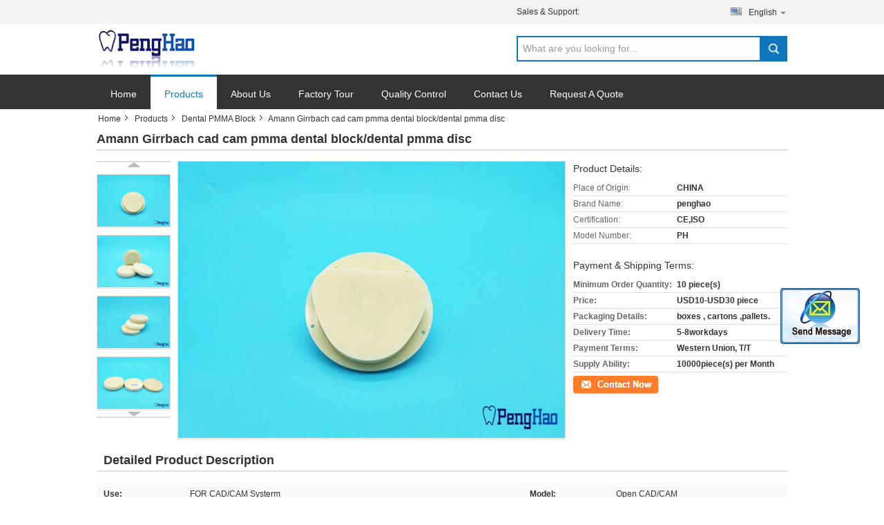

--- FILE ---
content_type: text/html
request_url: https://www.dentallab-supplies.com/sale-11504686-amann-girrbach-cad-cam-pmma-dental-block-dental-pmma-disc.html
body_size: 25256
content:

<!DOCTYPE html>
<html lang="en">
<head>
	<meta charset="utf-8">
	<meta http-equiv="X-UA-Compatible" content="IE=edge">
	<meta name="viewport" content="width=device-width, initial-scale=1.0, maximum-scale=1.0, user-scalable=no">
    <title>Amann Girrbach cad cam pmma dental block/dental pmma disc</title>
    <meta name="keywords" content="Dental PMMA Block, Amann Girrbach cad cam pmma dental block/dental pmma disc, Dental PMMA Block for sale, Dental PMMA Block price" />
    <meta name="description" content="High quality Amann Girrbach cad cam pmma dental block/dental pmma disc from China, China's leading Dental PMMA Block product market, With strict quality control Dental PMMA Block factories, Producing high quality Amann Girrbach cad cam pmma dental block/dental pmma disc products." />
    <link type='text/css' rel='stylesheet' href='/??/images/global.css,/photo/dentallab-supplies/sitetpl/style/common.css?ver=1667809366' media='all'>
			  <script type='text/javascript' src='/js/jquery.js'></script><meta property="og:title" content="Amann Girrbach cad cam pmma dental block/dental pmma disc" />
<meta property="og:description" content="High quality Amann Girrbach cad cam pmma dental block/dental pmma disc from China, China's leading Dental PMMA Block product market, With strict quality control Dental PMMA Block factories, Producing high quality Amann Girrbach cad cam pmma dental block/dental pmma disc products." />
<meta property="og:type" content="product" />
<meta property="og:availability" content="instock" />
<meta property="og:site_name" content="Luoyang penghao ceramic technology co.,ltd." />
<meta property="og:url" content="https://www.dentallab-supplies.com/quality-11504686-amann-girrbach-cad-cam-pmma-dental-block-dental-pmma-disc" />
<meta property="og:image" content="https://www.dentallab-supplies.com/photo/ps22254874-amann_girrbach_cad_cam_pmma_dental_block_dental_pmma_disc.jpg" />
<link rel="canonical" href="https://www.dentallab-supplies.com/quality-11504686-amann-girrbach-cad-cam-pmma-dental-block-dental-pmma-disc" />
<link rel="alternate" href="https://m.dentallab-supplies.com/quality-11504686-amann-girrbach-cad-cam-pmma-dental-block-dental-pmma-disc" media="only screen and (max-width: 640px)" />
<style type="text/css">
/*<![CDATA[*/
.consent__cookie {position: fixed;top: 0;left: 0;width: 100%;height: 0%;z-index: 100000;}.consent__cookie_bg {position: fixed;top: 0;left: 0;width: 100%;height: 100%;background: #000;opacity: .6;display: none }.consent__cookie_rel {position: fixed;bottom:0;left: 0;width: 100%;background: #fff;display: -webkit-box;display: -ms-flexbox;display: flex;flex-wrap: wrap;padding: 24px 80px;-webkit-box-sizing: border-box;box-sizing: border-box;-webkit-box-pack: justify;-ms-flex-pack: justify;justify-content: space-between;-webkit-transition: all ease-in-out .3s;transition: all ease-in-out .3s }.consent__close {position: absolute;top: 20px;right: 20px;cursor: pointer }.consent__close svg {fill: #777 }.consent__close:hover svg {fill: #000 }.consent__cookie_box {flex: 1;word-break: break-word;}.consent__warm {color: #777;font-size: 16px;margin-bottom: 12px;line-height: 19px }.consent__title {color: #333;font-size: 20px;font-weight: 600;margin-bottom: 12px;line-height: 23px }.consent__itxt {color: #333;font-size: 14px;margin-bottom: 12px;display: -webkit-box;display: -ms-flexbox;display: flex;-webkit-box-align: center;-ms-flex-align: center;align-items: center }.consent__itxt i {display: -webkit-inline-box;display: -ms-inline-flexbox;display: inline-flex;width: 28px;height: 28px;border-radius: 50%;background: #e0f9e9;margin-right: 8px;-webkit-box-align: center;-ms-flex-align: center;align-items: center;-webkit-box-pack: center;-ms-flex-pack: center;justify-content: center }.consent__itxt svg {fill: #3ca860 }.consent__txt {color: #a6a6a6;font-size: 14px;margin-bottom: 8px;line-height: 17px }.consent__btns {display: -webkit-box;display: -ms-flexbox;display: flex;-webkit-box-orient: vertical;-webkit-box-direction: normal;-ms-flex-direction: column;flex-direction: column;-webkit-box-pack: center;-ms-flex-pack: center;justify-content: center;flex-shrink: 0;}.consent__btn {width: 280px;height: 40px;line-height: 40px;text-align: center;background: #3ca860;color: #fff;border-radius: 4px;margin: 8px 0;-webkit-box-sizing: border-box;box-sizing: border-box;cursor: pointer }.consent__btn:hover {background: #00823b }.consent__btn.empty {color: #3ca860;border: 1px solid #3ca860;background: #fff }.consent__btn.empty:hover {background: #3ca860;color: #fff }.open .consent__cookie_bg {display: block }.open .consent__cookie_rel {bottom: 0 }@media (max-width: 760px) {.consent__btns {width: 100%;align-items: center;}.consent__cookie_rel {padding: 20px 24px }}.consent__cookie.open {display: block;}.consent__cookie {display: none;}
/*]]>*/
</style>
<script type="text/javascript">
/*<![CDATA[*/
window.isvideotpl = 0;window.detailurl = '';
var isShowGuide=0;showGuideColor=0;var company_type = 4;var webim_domain = '';

var colorUrl = '';
var aisearch = 0;
var selfUrl = '';
window.playerReportUrl='/vod/view_count/report';
var query_string = ["Products","Detail"];
var g_tp = '';
var customtplcolor = 99316;
window.predomainsub = "";
/*]]>*/
</script>
</head>
<body>
<img src="/logo.gif" style="display:none" alt="logo"/>
	<div id="floatAd" style="z-index: 110000;position:absolute;right:30px;bottom:60px;display: block;
	height:245px;		">
		<form method="post"
		      onSubmit="return changeAction(this,'/contactnow.html');">
			<input type="hidden" name="pid" value="11504686"/>
			<input alt='Send Message' onclick="this.blur()" type="image"
			       src="/images/floatimage_2.gif"/>
		</form>

			</div>
<a style="display: none!important;" title="Luoyang penghao ceramic technology co.,ltd." class="float-inquiry" href="/contactnow.html" onclick='setinquiryCookie("{\"showproduct\":1,\"pid\":\"11504686\",\"name\":\"Amann Girrbach cad cam pmma dental block\\/dental pmma disc\",\"source_url\":\"\\/sale-11504686-amann-girrbach-cad-cam-pmma-dental-block-dental-pmma-disc.html\",\"picurl\":\"\\/photo\\/pd22254874-amann_girrbach_cad_cam_pmma_dental_block_dental_pmma_disc.jpg\",\"propertyDetail\":[[\"Use\",\"FOR CAD\\/CAM Systerm\"],[\"Model\",\"Open CAD\\/CAM\"],[\"Type\",\"Denture Material\"],[\"material\",\"Polymer\"]],\"company_name\":null,\"picurl_c\":\"\\/photo\\/pc22254874-amann_girrbach_cad_cam_pmma_dental_block_dental_pmma_disc.jpg\",\"price\":\"USD10-USD30 piece\",\"username\":\"david hao\",\"viewTime\":\"Last Login : 5 hours 38 minutes ago\",\"subject\":\"Please send me more information on your Amann Girrbach cad cam pmma dental block\\/dental pmma disc\",\"countrycode\":\"\"}");'></a>
<script>
var originProductInfo = '';
var originProductInfo = {"showproduct":1,"pid":"11504686","name":"Amann Girrbach cad cam pmma dental block\/dental pmma disc","source_url":"\/sale-11504686-amann-girrbach-cad-cam-pmma-dental-block-dental-pmma-disc.html","picurl":"\/photo\/pd22254874-amann_girrbach_cad_cam_pmma_dental_block_dental_pmma_disc.jpg","propertyDetail":[["Use","FOR CAD\/CAM Systerm"],["Model","Open CAD\/CAM"],["Type","Denture Material"],["material","Polymer"]],"company_name":null,"picurl_c":"\/photo\/pc22254874-amann_girrbach_cad_cam_pmma_dental_block_dental_pmma_disc.jpg","price":"USD10-USD30 piece","username":"david hao","viewTime":"Last Login : 9 hours 38 minutes ago","subject":"What is the delivery time on Amann Girrbach cad cam pmma dental block\/dental pmma disc","countrycode":""};
var save_url = "/contactsave.html";
var update_url = "/updateinquiry.html";
var productInfo = {};
var defaulProductInfo = {};
var myDate = new Date();
var curDate = myDate.getFullYear()+'-'+(parseInt(myDate.getMonth())+1)+'-'+myDate.getDate();
var message = '';
var default_pop = 1;
var leaveMessageDialog = document.getElementsByClassName('leave-message-dialog')[0]; // 获取弹层
var _$$ = function (dom) {
    return document.querySelectorAll(dom);
};
resInfo = originProductInfo;
defaulProductInfo.pid = resInfo['pid'];
defaulProductInfo.productName = resInfo['name'];
defaulProductInfo.productInfo = resInfo['propertyDetail'];
defaulProductInfo.productImg = resInfo['picurl_c'];
defaulProductInfo.subject = resInfo['subject'];
defaulProductInfo.productImgAlt = resInfo['name'];
var inquirypopup_tmp = 1;
var message = 'Dear,'+'\r\n'+"I am interested in"+' '+trim(resInfo['name'])+", could you send me more details such as type, size, MOQ, material, etc."+'\r\n'+"Thanks!"+'\r\n'+"Waiting for your reply.";
var message_1 = 'Dear,'+'\r\n'+"I am interested in"+' '+trim(resInfo['name'])+", could you send me more details such as type, size, MOQ, material, etc."+'\r\n'+"Thanks!"+'\r\n'+"Waiting for your reply.";
var message_2 = 'Hello,'+'\r\n'+"I am looking for"+' '+trim(resInfo['name'])+", please send me the price, specification and picture."+'\r\n'+"Your swift response will be highly appreciated."+'\r\n'+"Feel free to contact me for more information."+'\r\n'+"Thanks a lot.";
var message_3 = 'Hello,'+'\r\n'+trim(resInfo['name'])+' '+"meets my expectations."+'\r\n'+"Please give me the best price and some other product information."+'\r\n'+"Feel free to contact me via my mail."+'\r\n'+"Thanks a lot.";

var message_4 = 'Dear,'+'\r\n'+"What is the FOB price on your"+' '+trim(resInfo['name'])+'?'+'\r\n'+"Which is the nearest port name?"+'\r\n'+"Please reply me as soon as possible, it would be better to share further information."+'\r\n'+"Regards!";
var message_5 = 'Hi there,'+'\r\n'+"I am very interested in your"+' '+trim(resInfo['name'])+'.'+'\r\n'+"Please send me your product details."+'\r\n'+"Looking forward to your quick reply."+'\r\n'+"Feel free to contact me by mail."+'\r\n'+"Regards!";

var message_6 = 'Dear,'+'\r\n'+"Please provide us with information about your"+' '+trim(resInfo['name'])+", such as type, size, material, and of course the best price."+'\r\n'+"Looking forward to your quick reply."+'\r\n'+"Thank you!";
var message_7 = 'Dear,'+'\r\n'+"Can you supply"+' '+trim(resInfo['name'])+" for us?"+'\r\n'+"First we want a price list and some product details."+'\r\n'+"I hope to get reply asap and look forward to cooperation."+'\r\n'+"Thank you very much.";
var message_8 = 'hi,'+'\r\n'+"I am looking for"+' '+trim(resInfo['name'])+", please give me some more detailed product information."+'\r\n'+"I look forward to your reply."+'\r\n'+"Thank you!";
var message_9 = 'Hello,'+'\r\n'+"Your"+' '+trim(resInfo['name'])+" meets my requirements very well."+'\r\n'+"Please send me the price, specification, and similar model will be OK."+'\r\n'+"Feel free to chat with me."+'\r\n'+"Thanks!";
var message_10 = 'Dear,'+'\r\n'+"I want to know more about the details and quotation of"+' '+trim(resInfo['name'])+'.'+'\r\n'+"Feel free to contact me."+'\r\n'+"Regards!";

var r = getRandom(1,10);

defaulProductInfo.message = eval("message_"+r);

var mytAjax = {

    post: function(url, data, fn) {
        var xhr = new XMLHttpRequest();
        xhr.open("POST", url, true);
        xhr.setRequestHeader("Content-Type", "application/x-www-form-urlencoded;charset=UTF-8");
        xhr.setRequestHeader("X-Requested-With", "XMLHttpRequest");
        xhr.setRequestHeader('Content-Type','text/plain;charset=UTF-8');
        xhr.onreadystatechange = function() {
            if(xhr.readyState == 4 && (xhr.status == 200 || xhr.status == 304)) {
                fn.call(this, xhr.responseText);
            }
        };
        xhr.send(data);
    },

    postform: function(url, data, fn) {
        var xhr = new XMLHttpRequest();
        xhr.open("POST", url, true);
        xhr.setRequestHeader("X-Requested-With", "XMLHttpRequest");
        xhr.onreadystatechange = function() {
            if(xhr.readyState == 4 && (xhr.status == 200 || xhr.status == 304)) {
                fn.call(this, xhr.responseText);
            }
        };
        xhr.send(data);
    }
};
/*window.onload = function(){
    leaveMessageDialog = document.getElementsByClassName('leave-message-dialog')[0];
    if (window.localStorage.recordDialogStatus=='undefined' || (window.localStorage.recordDialogStatus!='undefined' && window.localStorage.recordDialogStatus != curDate)) {
        setTimeout(function(){
            if(parseInt(inquirypopup_tmp%10) == 1){
                creatDialog(defaulProductInfo, 1);
            }
        }, 6000);
    }
};*/
function trim(str)
{
    str = str.replace(/(^\s*)/g,"");
    return str.replace(/(\s*$)/g,"");
};
function getRandom(m,n){
    var num = Math.floor(Math.random()*(m - n) + n);
    return num;
};
function strBtn(param) {

    var starattextarea = document.getElementById("textareamessage").value.length;
    var email = document.getElementById("startEmail").value;

    var default_tip = document.querySelectorAll(".watermark_container").length;
    if (20 < starattextarea && starattextarea < 3000) {
        if(default_tip>0){
            document.getElementById("textareamessage1").parentNode.parentNode.nextElementSibling.style.display = "none";
        }else{
            document.getElementById("textareamessage1").parentNode.nextElementSibling.style.display = "none";
        }

    } else {
        if(default_tip>0){
            document.getElementById("textareamessage1").parentNode.parentNode.nextElementSibling.style.display = "block";
        }else{
            document.getElementById("textareamessage1").parentNode.nextElementSibling.style.display = "block";
        }

        return;
    }

    // var re = /^([a-zA-Z0-9_-])+@([a-zA-Z0-9_-])+\.([a-zA-Z0-9_-])+/i;/*邮箱不区分大小写*/
    var re = /^[a-zA-Z0-9][\w-]*(\.?[\w-]+)*@[a-zA-Z0-9-]+(\.[a-zA-Z0-9]+)+$/i;
    if (!re.test(email)) {
        document.getElementById("startEmail").nextElementSibling.style.display = "block";
        return;
    } else {
        document.getElementById("startEmail").nextElementSibling.style.display = "none";
    }

    var subject = document.getElementById("pop_subject").value;
    var pid = document.getElementById("pop_pid").value;
    var message = document.getElementById("textareamessage").value;
    var sender_email = document.getElementById("startEmail").value;
    var tel = '';
    if (document.getElementById("tel0") != undefined && document.getElementById("tel0") != '')
        tel = document.getElementById("tel0").value;
    var form_serialize = '&tel='+tel;

    form_serialize = form_serialize.replace(/\+/g, "%2B");
    mytAjax.post(save_url,"pid="+pid+"&subject="+subject+"&email="+sender_email+"&message="+(message)+form_serialize,function(res){
        var mes = JSON.parse(res);
        if(mes.status == 200){
            var iid = mes.iid;
            document.getElementById("pop_iid").value = iid;
            document.getElementById("pop_uuid").value = mes.uuid;

            if(typeof gtag_report_conversion === "function"){
                gtag_report_conversion();//执行统计js代码
            }
            if(typeof fbq === "function"){
                fbq('track','Purchase');//执行统计js代码
            }
        }
    });
    for (var index = 0; index < document.querySelectorAll(".dialog-content-pql").length; index++) {
        document.querySelectorAll(".dialog-content-pql")[index].style.display = "none";
    };
    $('#idphonepql').val(tel);
    document.getElementById("dialog-content-pql-id").style.display = "block";
    ;
};
function twoBtnOk(param) {

    var selectgender = document.getElementById("Mr").innerHTML;
    var iid = document.getElementById("pop_iid").value;
    var sendername = document.getElementById("idnamepql").value;
    var senderphone = document.getElementById("idphonepql").value;
    var sendercname = document.getElementById("idcompanypql").value;
    var uuid = document.getElementById("pop_uuid").value;
    var gender = 2;
    if(selectgender == 'Mr.') gender = 0;
    if(selectgender == 'Mrs.') gender = 1;
    var pid = document.getElementById("pop_pid").value;
    var form_serialize = '';

        form_serialize = form_serialize.replace(/\+/g, "%2B");

    mytAjax.post(update_url,"iid="+iid+"&gender="+gender+"&uuid="+uuid+"&name="+(sendername)+"&tel="+(senderphone)+"&company="+(sendercname)+form_serialize,function(res){});

    for (var index = 0; index < document.querySelectorAll(".dialog-content-pql").length; index++) {
        document.querySelectorAll(".dialog-content-pql")[index].style.display = "none";
    };
    document.getElementById("dialog-content-pql-ok").style.display = "block";

};
function toCheckMust(name) {
    $('#'+name+'error').hide();
}
function handClidk(param) {
    var starattextarea = document.getElementById("textareamessage1").value.length;
    var email = document.getElementById("startEmail1").value;
    var default_tip = document.querySelectorAll(".watermark_container").length;
    if (20 < starattextarea && starattextarea < 3000) {
        if(default_tip>0){
            document.getElementById("textareamessage1").parentNode.parentNode.nextElementSibling.style.display = "none";
        }else{
            document.getElementById("textareamessage1").parentNode.nextElementSibling.style.display = "none";
        }

    } else {
        if(default_tip>0){
            document.getElementById("textareamessage1").parentNode.parentNode.nextElementSibling.style.display = "block";
        }else{
            document.getElementById("textareamessage1").parentNode.nextElementSibling.style.display = "block";
        }

        return;
    }

    // var re = /^([a-zA-Z0-9_-])+@([a-zA-Z0-9_-])+\.([a-zA-Z0-9_-])+/i;
    var re = /^[a-zA-Z0-9][\w-]*(\.?[\w-]+)*@[a-zA-Z0-9-]+(\.[a-zA-Z0-9]+)+$/i;
    if (!re.test(email)) {
        document.getElementById("startEmail1").nextElementSibling.style.display = "block";
        return;
    } else {
        document.getElementById("startEmail1").nextElementSibling.style.display = "none";
    }

    var subject = document.getElementById("pop_subject").value;
    var pid = document.getElementById("pop_pid").value;
    var message = document.getElementById("textareamessage1").value;
    var sender_email = document.getElementById("startEmail1").value;
    var form_serialize = tel = '';
    if (document.getElementById("tel1") != undefined && document.getElementById("tel1") != '')
        tel = document.getElementById("tel1").value;
        mytAjax.post(save_url,"email="+sender_email+"&tel="+tel+"&pid="+pid+"&message="+message+"&subject="+subject+form_serialize,function(res){

        var mes = JSON.parse(res);
        if(mes.status == 200){
            var iid = mes.iid;
            document.getElementById("pop_iid").value = iid;
            document.getElementById("pop_uuid").value = mes.uuid;
            if(typeof gtag_report_conversion === "function"){
                gtag_report_conversion();//执行统计js代码
            }
        }

    });
    for (var index = 0; index < document.querySelectorAll(".dialog-content-pql").length; index++) {
        document.querySelectorAll(".dialog-content-pql")[index].style.display = "none";
    };
    $('#idphonepql').val(tel);
    document.getElementById("dialog-content-pql-id").style.display = "block";

};
window.addEventListener('load', function () {
    $('.checkbox-wrap label').each(function(){
        if($(this).find('input').prop('checked')){
            $(this).addClass('on')
        }else {
            $(this).removeClass('on')
        }
    })
    $(document).on('click', '.checkbox-wrap label' , function(ev){
        if (ev.target.tagName.toUpperCase() != 'INPUT') {
            $(this).toggleClass('on')
        }
    })
})

function hand_video(pdata) {
    data = JSON.parse(pdata);
    productInfo.productName = data.productName;
    productInfo.productInfo = data.productInfo;
    productInfo.productImg = data.productImg;
    productInfo.subject = data.subject;

    var message = 'Dear,'+'\r\n'+"I am interested in"+' '+trim(data.productName)+", could you send me more details such as type, size, quantity, material, etc."+'\r\n'+"Thanks!"+'\r\n'+"Waiting for your reply.";

    var message = 'Dear,'+'\r\n'+"I am interested in"+' '+trim(data.productName)+", could you send me more details such as type, size, MOQ, material, etc."+'\r\n'+"Thanks!"+'\r\n'+"Waiting for your reply.";
    var message_1 = 'Dear,'+'\r\n'+"I am interested in"+' '+trim(data.productName)+", could you send me more details such as type, size, MOQ, material, etc."+'\r\n'+"Thanks!"+'\r\n'+"Waiting for your reply.";
    var message_2 = 'Hello,'+'\r\n'+"I am looking for"+' '+trim(data.productName)+", please send me the price, specification and picture."+'\r\n'+"Your swift response will be highly appreciated."+'\r\n'+"Feel free to contact me for more information."+'\r\n'+"Thanks a lot.";
    var message_3 = 'Hello,'+'\r\n'+trim(data.productName)+' '+"meets my expectations."+'\r\n'+"Please give me the best price and some other product information."+'\r\n'+"Feel free to contact me via my mail."+'\r\n'+"Thanks a lot.";

    var message_4 = 'Dear,'+'\r\n'+"What is the FOB price on your"+' '+trim(data.productName)+'?'+'\r\n'+"Which is the nearest port name?"+'\r\n'+"Please reply me as soon as possible, it would be better to share further information."+'\r\n'+"Regards!";
    var message_5 = 'Hi there,'+'\r\n'+"I am very interested in your"+' '+trim(data.productName)+'.'+'\r\n'+"Please send me your product details."+'\r\n'+"Looking forward to your quick reply."+'\r\n'+"Feel free to contact me by mail."+'\r\n'+"Regards!";

    var message_6 = 'Dear,'+'\r\n'+"Please provide us with information about your"+' '+trim(data.productName)+", such as type, size, material, and of course the best price."+'\r\n'+"Looking forward to your quick reply."+'\r\n'+"Thank you!";
    var message_7 = 'Dear,'+'\r\n'+"Can you supply"+' '+trim(data.productName)+" for us?"+'\r\n'+"First we want a price list and some product details."+'\r\n'+"I hope to get reply asap and look forward to cooperation."+'\r\n'+"Thank you very much.";
    var message_8 = 'hi,'+'\r\n'+"I am looking for"+' '+trim(data.productName)+", please give me some more detailed product information."+'\r\n'+"I look forward to your reply."+'\r\n'+"Thank you!";
    var message_9 = 'Hello,'+'\r\n'+"Your"+' '+trim(data.productName)+" meets my requirements very well."+'\r\n'+"Please send me the price, specification, and similar model will be OK."+'\r\n'+"Feel free to chat with me."+'\r\n'+"Thanks!";
    var message_10 = 'Dear,'+'\r\n'+"I want to know more about the details and quotation of"+' '+trim(data.productName)+'.'+'\r\n'+"Feel free to contact me."+'\r\n'+"Regards!";

    var r = getRandom(1,10);

    productInfo.message = eval("message_"+r);
    if(parseInt(inquirypopup_tmp/10) == 1){
        productInfo.message = "";
    }
    productInfo.pid = data.pid;
    creatDialog(productInfo, 2);
};

function handDialog(pdata) {
    data = JSON.parse(pdata);
    productInfo.productName = data.productName;
    productInfo.productInfo = data.productInfo;
    productInfo.productImg = data.productImg;
    productInfo.subject = data.subject;

    var message = 'Dear,'+'\r\n'+"I am interested in"+' '+trim(data.productName)+", could you send me more details such as type, size, quantity, material, etc."+'\r\n'+"Thanks!"+'\r\n'+"Waiting for your reply.";

    var message = 'Dear,'+'\r\n'+"I am interested in"+' '+trim(data.productName)+", could you send me more details such as type, size, MOQ, material, etc."+'\r\n'+"Thanks!"+'\r\n'+"Waiting for your reply.";
    var message_1 = 'Dear,'+'\r\n'+"I am interested in"+' '+trim(data.productName)+", could you send me more details such as type, size, MOQ, material, etc."+'\r\n'+"Thanks!"+'\r\n'+"Waiting for your reply.";
    var message_2 = 'Hello,'+'\r\n'+"I am looking for"+' '+trim(data.productName)+", please send me the price, specification and picture."+'\r\n'+"Your swift response will be highly appreciated."+'\r\n'+"Feel free to contact me for more information."+'\r\n'+"Thanks a lot.";
    var message_3 = 'Hello,'+'\r\n'+trim(data.productName)+' '+"meets my expectations."+'\r\n'+"Please give me the best price and some other product information."+'\r\n'+"Feel free to contact me via my mail."+'\r\n'+"Thanks a lot.";

    var message_4 = 'Dear,'+'\r\n'+"What is the FOB price on your"+' '+trim(data.productName)+'?'+'\r\n'+"Which is the nearest port name?"+'\r\n'+"Please reply me as soon as possible, it would be better to share further information."+'\r\n'+"Regards!";
    var message_5 = 'Hi there,'+'\r\n'+"I am very interested in your"+' '+trim(data.productName)+'.'+'\r\n'+"Please send me your product details."+'\r\n'+"Looking forward to your quick reply."+'\r\n'+"Feel free to contact me by mail."+'\r\n'+"Regards!";

    var message_6 = 'Dear,'+'\r\n'+"Please provide us with information about your"+' '+trim(data.productName)+", such as type, size, material, and of course the best price."+'\r\n'+"Looking forward to your quick reply."+'\r\n'+"Thank you!";
    var message_7 = 'Dear,'+'\r\n'+"Can you supply"+' '+trim(data.productName)+" for us?"+'\r\n'+"First we want a price list and some product details."+'\r\n'+"I hope to get reply asap and look forward to cooperation."+'\r\n'+"Thank you very much.";
    var message_8 = 'hi,'+'\r\n'+"I am looking for"+' '+trim(data.productName)+", please give me some more detailed product information."+'\r\n'+"I look forward to your reply."+'\r\n'+"Thank you!";
    var message_9 = 'Hello,'+'\r\n'+"Your"+' '+trim(data.productName)+" meets my requirements very well."+'\r\n'+"Please send me the price, specification, and similar model will be OK."+'\r\n'+"Feel free to chat with me."+'\r\n'+"Thanks!";
    var message_10 = 'Dear,'+'\r\n'+"I want to know more about the details and quotation of"+' '+trim(data.productName)+'.'+'\r\n'+"Feel free to contact me."+'\r\n'+"Regards!";

    var r = getRandom(1,10);

    productInfo.message = eval("message_"+r);
    if(parseInt(inquirypopup_tmp/10) == 1){
        productInfo.message = "";
    }
    productInfo.pid = data.pid;
    creatDialog(productInfo, 2);
};

function closepql(param) {

    leaveMessageDialog.style.display = 'none';
};

function closepql2(param) {

    for (var index = 0; index < document.querySelectorAll(".dialog-content-pql").length; index++) {
        document.querySelectorAll(".dialog-content-pql")[index].style.display = "none";
    };
    document.getElementById("dialog-content-pql-ok").style.display = "block";
};

function decodeHtmlEntities(str) {
    var tempElement = document.createElement('div');
    tempElement.innerHTML = str;
    return tempElement.textContent || tempElement.innerText || '';
}

function initProduct(productInfo,type){

    productInfo.productName = decodeHtmlEntities(productInfo.productName);
    productInfo.message = decodeHtmlEntities(productInfo.message);

    leaveMessageDialog = document.getElementsByClassName('leave-message-dialog')[0];
    leaveMessageDialog.style.display = "block";
    if(type == 3){
        var popinquiryemail = document.getElementById("popinquiryemail").value;
        _$$("#startEmail1")[0].value = popinquiryemail;
    }else{
        _$$("#startEmail1")[0].value = "";
    }
    _$$("#startEmail")[0].value = "";
    _$$("#idnamepql")[0].value = "";
    _$$("#idphonepql")[0].value = "";
    _$$("#idcompanypql")[0].value = "";

    _$$("#pop_pid")[0].value = productInfo.pid;
    _$$("#pop_subject")[0].value = productInfo.subject;
    
    if(parseInt(inquirypopup_tmp/10) == 1){
        productInfo.message = "";
    }

    _$$("#textareamessage1")[0].value = productInfo.message;
    _$$("#textareamessage")[0].value = productInfo.message;

    _$$("#dialog-content-pql-id .titlep")[0].innerHTML = productInfo.productName;
    _$$("#dialog-content-pql-id img")[0].setAttribute("src", productInfo.productImg);
    _$$("#dialog-content-pql-id img")[0].setAttribute("alt", productInfo.productImgAlt);

    _$$("#dialog-content-pql-id-hand img")[0].setAttribute("src", productInfo.productImg);
    _$$("#dialog-content-pql-id-hand img")[0].setAttribute("alt", productInfo.productImgAlt);
    _$$("#dialog-content-pql-id-hand .titlep")[0].innerHTML = productInfo.productName;

    if (productInfo.productInfo.length > 0) {
        var ul2, ul;
        ul = document.createElement("ul");
        for (var index = 0; index < productInfo.productInfo.length; index++) {
            var el = productInfo.productInfo[index];
            var li = document.createElement("li");
            var span1 = document.createElement("span");
            span1.innerHTML = el[0] + ":";
            var span2 = document.createElement("span");
            span2.innerHTML = el[1];
            li.appendChild(span1);
            li.appendChild(span2);
            ul.appendChild(li);

        }
        ul2 = ul.cloneNode(true);
        if (type === 1) {
            _$$("#dialog-content-pql-id .left")[0].replaceChild(ul, _$$("#dialog-content-pql-id .left ul")[0]);
        } else {
            _$$("#dialog-content-pql-id-hand .left")[0].replaceChild(ul2, _$$("#dialog-content-pql-id-hand .left ul")[0]);
            _$$("#dialog-content-pql-id .left")[0].replaceChild(ul, _$$("#dialog-content-pql-id .left ul")[0]);
        }
    };
    for (var index = 0; index < _$$("#dialog-content-pql-id .right ul li").length; index++) {
        _$$("#dialog-content-pql-id .right ul li")[index].addEventListener("click", function (params) {
            _$$("#dialog-content-pql-id .right #Mr")[0].innerHTML = this.innerHTML
        }, false)

    };

};
function closeInquiryCreateDialog() {
    document.getElementById("xuanpan_dialog_box_pql").style.display = "none";
};
function showInquiryCreateDialog() {
    document.getElementById("xuanpan_dialog_box_pql").style.display = "block";
};
function submitPopInquiry(){
    var message = document.getElementById("inquiry_message").value;
    var email = document.getElementById("inquiry_email").value;
    var subject = defaulProductInfo.subject;
    var pid = defaulProductInfo.pid;
    if (email === undefined) {
        showInquiryCreateDialog();
        document.getElementById("inquiry_email").style.border = "1px solid red";
        return false;
    };
    if (message === undefined) {
        showInquiryCreateDialog();
        document.getElementById("inquiry_message").style.border = "1px solid red";
        return false;
    };
    if (email.search(/^\w+((-\w+)|(\.\w+))*\@[A-Za-z0-9]+((\.|-)[A-Za-z0-9]+)*\.[A-Za-z0-9]+$/) == -1) {
        document.getElementById("inquiry_email").style.border= "1px solid red";
        showInquiryCreateDialog();
        return false;
    } else {
        document.getElementById("inquiry_email").style.border= "";
    };
    if (message.length < 20 || message.length >3000) {
        showInquiryCreateDialog();
        document.getElementById("inquiry_message").style.border = "1px solid red";
        return false;
    } else {
        document.getElementById("inquiry_message").style.border = "";
    };
    var tel = '';
    if (document.getElementById("tel") != undefined && document.getElementById("tel") != '')
        tel = document.getElementById("tel").value;

    mytAjax.post(save_url,"pid="+pid+"&subject="+subject+"&email="+email+"&message="+(message)+'&tel='+tel,function(res){
        var mes = JSON.parse(res);
        if(mes.status == 200){
            var iid = mes.iid;
            document.getElementById("pop_iid").value = iid;
            document.getElementById("pop_uuid").value = mes.uuid;

        }
    });
    initProduct(defaulProductInfo);
    for (var index = 0; index < document.querySelectorAll(".dialog-content-pql").length; index++) {
        document.querySelectorAll(".dialog-content-pql")[index].style.display = "none";
    };
    $('#idphonepql').val(tel);
    document.getElementById("dialog-content-pql-id").style.display = "block";

};

//带附件上传
function submitPopInquiryfile(email_id,message_id,check_sort,name_id,phone_id,company_id,attachments){

    if(typeof(check_sort) == 'undefined'){
        check_sort = 0;
    }
    var message = document.getElementById(message_id).value;
    var email = document.getElementById(email_id).value;
    var attachments = document.getElementById(attachments).value;
    if(typeof(name_id) !== 'undefined' && name_id != ""){
        var name  = document.getElementById(name_id).value;
    }
    if(typeof(phone_id) !== 'undefined' && phone_id != ""){
        var phone = document.getElementById(phone_id).value;
    }
    if(typeof(company_id) !== 'undefined' && company_id != ""){
        var company = document.getElementById(company_id).value;
    }
    var subject = defaulProductInfo.subject;
    var pid = defaulProductInfo.pid;

    if(check_sort == 0){
        if (email === undefined) {
            showInquiryCreateDialog();
            document.getElementById(email_id).style.border = "1px solid red";
            return false;
        };
        if (message === undefined) {
            showInquiryCreateDialog();
            document.getElementById(message_id).style.border = "1px solid red";
            return false;
        };

        if (email.search(/^\w+((-\w+)|(\.\w+))*\@[A-Za-z0-9]+((\.|-)[A-Za-z0-9]+)*\.[A-Za-z0-9]+$/) == -1) {
            document.getElementById(email_id).style.border= "1px solid red";
            showInquiryCreateDialog();
            return false;
        } else {
            document.getElementById(email_id).style.border= "";
        };
        if (message.length < 20 || message.length >3000) {
            showInquiryCreateDialog();
            document.getElementById(message_id).style.border = "1px solid red";
            return false;
        } else {
            document.getElementById(message_id).style.border = "";
        };
    }else{

        if (message === undefined) {
            showInquiryCreateDialog();
            document.getElementById(message_id).style.border = "1px solid red";
            return false;
        };

        if (email === undefined) {
            showInquiryCreateDialog();
            document.getElementById(email_id).style.border = "1px solid red";
            return false;
        };

        if (message.length < 20 || message.length >3000) {
            showInquiryCreateDialog();
            document.getElementById(message_id).style.border = "1px solid red";
            return false;
        } else {
            document.getElementById(message_id).style.border = "";
        };

        if (email.search(/^\w+((-\w+)|(\.\w+))*\@[A-Za-z0-9]+((\.|-)[A-Za-z0-9]+)*\.[A-Za-z0-9]+$/) == -1) {
            document.getElementById(email_id).style.border= "1px solid red";
            showInquiryCreateDialog();
            return false;
        } else {
            document.getElementById(email_id).style.border= "";
        };

    };

    mytAjax.post(save_url,"pid="+pid+"&subject="+subject+"&email="+email+"&message="+message+"&company="+company+"&attachments="+attachments,function(res){
        var mes = JSON.parse(res);
        if(mes.status == 200){
            var iid = mes.iid;
            document.getElementById("pop_iid").value = iid;
            document.getElementById("pop_uuid").value = mes.uuid;

            if(typeof gtag_report_conversion === "function"){
                gtag_report_conversion();//执行统计js代码
            }
            if(typeof fbq === "function"){
                fbq('track','Purchase');//执行统计js代码
            }
        }
    });
    initProduct(defaulProductInfo);

    if(name !== undefined && name != ""){
        _$$("#idnamepql")[0].value = name;
    }

    if(phone !== undefined && phone != ""){
        _$$("#idphonepql")[0].value = phone;
    }

    if(company !== undefined && company != ""){
        _$$("#idcompanypql")[0].value = company;
    }

    for (var index = 0; index < document.querySelectorAll(".dialog-content-pql").length; index++) {
        document.querySelectorAll(".dialog-content-pql")[index].style.display = "none";
    };
    document.getElementById("dialog-content-pql-id").style.display = "block";

};
function submitPopInquiryByParam(email_id,message_id,check_sort,name_id,phone_id,company_id){

    if(typeof(check_sort) == 'undefined'){
        check_sort = 0;
    }

    var senderphone = '';
    var message = document.getElementById(message_id).value;
    var email = document.getElementById(email_id).value;
    if(typeof(name_id) !== 'undefined' && name_id != ""){
        var name  = document.getElementById(name_id).value;
    }
    if(typeof(phone_id) !== 'undefined' && phone_id != ""){
        var phone = document.getElementById(phone_id).value;
        senderphone = phone;
    }
    if(typeof(company_id) !== 'undefined' && company_id != ""){
        var company = document.getElementById(company_id).value;
    }
    var subject = defaulProductInfo.subject;
    var pid = defaulProductInfo.pid;

    if(check_sort == 0){
        if (email === undefined) {
            showInquiryCreateDialog();
            document.getElementById(email_id).style.border = "1px solid red";
            return false;
        };
        if (message === undefined) {
            showInquiryCreateDialog();
            document.getElementById(message_id).style.border = "1px solid red";
            return false;
        };

        if (email.search(/^\w+((-\w+)|(\.\w+))*\@[A-Za-z0-9]+((\.|-)[A-Za-z0-9]+)*\.[A-Za-z0-9]+$/) == -1) {
            document.getElementById(email_id).style.border= "1px solid red";
            showInquiryCreateDialog();
            return false;
        } else {
            document.getElementById(email_id).style.border= "";
        };
        if (message.length < 20 || message.length >3000) {
            showInquiryCreateDialog();
            document.getElementById(message_id).style.border = "1px solid red";
            return false;
        } else {
            document.getElementById(message_id).style.border = "";
        };
    }else{

        if (message === undefined) {
            showInquiryCreateDialog();
            document.getElementById(message_id).style.border = "1px solid red";
            return false;
        };

        if (email === undefined) {
            showInquiryCreateDialog();
            document.getElementById(email_id).style.border = "1px solid red";
            return false;
        };

        if (message.length < 20 || message.length >3000) {
            showInquiryCreateDialog();
            document.getElementById(message_id).style.border = "1px solid red";
            return false;
        } else {
            document.getElementById(message_id).style.border = "";
        };

        if (email.search(/^\w+((-\w+)|(\.\w+))*\@[A-Za-z0-9]+((\.|-)[A-Za-z0-9]+)*\.[A-Za-z0-9]+$/) == -1) {
            document.getElementById(email_id).style.border= "1px solid red";
            showInquiryCreateDialog();
            return false;
        } else {
            document.getElementById(email_id).style.border= "";
        };

    };

    var productsku = "";
    if($("#product_sku").length > 0){
        productsku = $("#product_sku").html();
    }

    mytAjax.post(save_url,"tel="+senderphone+"&pid="+pid+"&subject="+subject+"&email="+email+"&message="+message+"&messagesku="+encodeURI(productsku),function(res){
        var mes = JSON.parse(res);
        if(mes.status == 200){
            var iid = mes.iid;
            document.getElementById("pop_iid").value = iid;
            document.getElementById("pop_uuid").value = mes.uuid;

            if(typeof gtag_report_conversion === "function"){
                gtag_report_conversion();//执行统计js代码
            }
            if(typeof fbq === "function"){
                fbq('track','Purchase');//执行统计js代码
            }
        }
    });
    initProduct(defaulProductInfo);

    if(name !== undefined && name != ""){
        _$$("#idnamepql")[0].value = name;
    }

    if(phone !== undefined && phone != ""){
        _$$("#idphonepql")[0].value = phone;
    }

    if(company !== undefined && company != ""){
        _$$("#idcompanypql")[0].value = company;
    }

    for (var index = 0; index < document.querySelectorAll(".dialog-content-pql").length; index++) {
        document.querySelectorAll(".dialog-content-pql")[index].style.display = "none";

    };
    document.getElementById("dialog-content-pql-id").style.display = "block";

};

function creat_videoDialog(productInfo, type) {

    if(type == 1){
        if(default_pop != 1){
            return false;
        }
        window.localStorage.recordDialogStatus = curDate;
    }else{
        default_pop = 0;
    }
    initProduct(productInfo, type);
    if (type === 1) {
        // 自动弹出
        for (var index = 0; index < document.querySelectorAll(".dialog-content-pql").length; index++) {

            document.querySelectorAll(".dialog-content-pql")[index].style.display = "none";
        };
        document.getElementById("dialog-content-pql").style.display = "block";
    } else {
        // 手动弹出
        for (var index = 0; index < document.querySelectorAll(".dialog-content-pql").length; index++) {
            document.querySelectorAll(".dialog-content-pql")[index].style.display = "none";
        };
        document.getElementById("dialog-content-pql-id-hand").style.display = "block";
    }
}

function creatDialog(productInfo, type) {

    if(type == 1){
        if(default_pop != 1){
            return false;
        }
        window.localStorage.recordDialogStatus = curDate;
    }else{
        default_pop = 0;
    }
    initProduct(productInfo, type);
    if (type === 1) {
        // 自动弹出
        for (var index = 0; index < document.querySelectorAll(".dialog-content-pql").length; index++) {

            document.querySelectorAll(".dialog-content-pql")[index].style.display = "none";
        };
        document.getElementById("dialog-content-pql").style.display = "block";
    } else {
        // 手动弹出
        for (var index = 0; index < document.querySelectorAll(".dialog-content-pql").length; index++) {
            document.querySelectorAll(".dialog-content-pql")[index].style.display = "none";
        };
        document.getElementById("dialog-content-pql-id-hand").style.display = "block";
    }
}

//带邮箱信息打开询盘框 emailtype=1表示带入邮箱
function openDialog(emailtype){
    var type = 2;//不带入邮箱，手动弹出
    if(emailtype == 1){
        var popinquiryemail = document.getElementById("popinquiryemail").value;
        // var re = /^([a-zA-Z0-9_-])+@([a-zA-Z0-9_-])+\.([a-zA-Z0-9_-])+/i;
        var re = /^[a-zA-Z0-9][\w-]*(\.?[\w-]+)*@[a-zA-Z0-9-]+(\.[a-zA-Z0-9]+)+$/i;
        if (!re.test(popinquiryemail)) {
            //前端提示样式;
            showInquiryCreateDialog();
            document.getElementById("popinquiryemail").style.border = "1px solid red";
            return false;
        } else {
            //前端提示样式;
        }
        var type = 3;
    }
    creatDialog(defaulProductInfo,type);
}

//上传附件
function inquiryUploadFile(){
    var fileObj = document.querySelector("#fileId").files[0];
    //构建表单数据
    var formData = new FormData();
    var filesize = fileObj.size;
    if(filesize > 10485760 || filesize == 0) {
        document.getElementById("filetips").style.display = "block";
        return false;
    }else {
        document.getElementById("filetips").style.display = "none";
    }
    formData.append('popinquiryfile', fileObj);
    document.getElementById("quotefileform").reset();
    var save_url = "/inquiryuploadfile.html";
    mytAjax.postform(save_url,formData,function(res){
        var mes = JSON.parse(res);
        if(mes.status == 200){
            document.getElementById("uploader-file-info").innerHTML = document.getElementById("uploader-file-info").innerHTML + "<span class=op>"+mes.attfile.name+"<a class=delatt id=att"+mes.attfile.id+" onclick=delatt("+mes.attfile.id+");>Delete</a></span>";
            var nowattachs = document.getElementById("attachments").value;
            if( nowattachs !== ""){
                var attachs = JSON.parse(nowattachs);
                attachs[mes.attfile.id] = mes.attfile;
            }else{
                var attachs = {};
                attachs[mes.attfile.id] = mes.attfile;
            }
            document.getElementById("attachments").value = JSON.stringify(attachs);
        }
    });
}
//附件删除
function delatt(attid)
{
    var nowattachs = document.getElementById("attachments").value;
    if( nowattachs !== ""){
        var attachs = JSON.parse(nowattachs);
        if(attachs[attid] == ""){
            return false;
        }
        var formData = new FormData();
        var delfile = attachs[attid]['filename'];
        var save_url = "/inquirydelfile.html";
        if(delfile != "") {
            formData.append('delfile', delfile);
            mytAjax.postform(save_url, formData, function (res) {
                if(res !== "") {
                    var mes = JSON.parse(res);
                    if (mes.status == 200) {
                        delete attachs[attid];
                        document.getElementById("attachments").value = JSON.stringify(attachs);
                        var s = document.getElementById("att"+attid);
                        s.parentNode.remove();
                    }
                }
            });
        }
    }else{
        return false;
    }
}

</script>
<div class="leave-message-dialog" style="display: none">
<style>
    .leave-message-dialog .close:before, .leave-message-dialog .close:after{
        content:initial;
    }
</style>
<div class="dialog-content-pql" id="dialog-content-pql" style="display: none">
    <span class="close" onclick="closepql()"><img src="/images/close.png" alt="close"></span>
    <div class="title">
        <p class="firstp-pql">Leave a Message</p>
        <p class="lastp-pql">We will call you back soon!</p>
    </div>
    <div class="form">
        <div class="textarea">
            <textarea style='font-family: robot;'  name="" id="textareamessage" cols="30" rows="10" style="margin-bottom:14px;width:100%"
                placeholder="Please enter your inquiry details."></textarea>
        </div>
        <p class="error-pql"> <span class="icon-pql"><img src="/images/error.png" alt="Luoyang penghao ceramic technology co.,ltd."></span> Your message must be between 20-3,000 characters!</p>
        <input id="startEmail" type="text" placeholder="Enter your E-mail" onkeydown="if(event.keyCode === 13){ strBtn();}">
        <p class="error-pql"><span class="icon-pql"><img src="/images/error.png" alt="Luoyang penghao ceramic technology co.,ltd."></span> Please check your E-mail! </p>
                <div class="operations">
            <div class='btn' id="submitStart" type="submit" onclick="strBtn()">SUBMIT</div>
        </div>
            </div>
</div>
<div class="dialog-content-pql dialog-content-pql-id" id="dialog-content-pql-id" style="display:none">
        <span class="close" onclick="closepql2()"><svg t="1648434466530" class="icon" viewBox="0 0 1024 1024" version="1.1" xmlns="http://www.w3.org/2000/svg" p-id="2198" width="16" height="16"><path d="M576 512l277.333333 277.333333-64 64-277.333333-277.333333L234.666667 853.333333 170.666667 789.333333l277.333333-277.333333L170.666667 234.666667 234.666667 170.666667l277.333333 277.333333L789.333333 170.666667 853.333333 234.666667 576 512z" fill="#444444" p-id="2199"></path></svg></span>
    <div class="left">
        <div class="img"><img></div>
        <p class="titlep"></p>
        <ul> </ul>
    </div>
    <div class="right">
                <p class="title">More information facilitates better communication.</p>
                <div style="position: relative;">
            <div class="mr"> <span id="Mr">Mr.</span>
                <ul>
                    <li>Mr.</li>
                    <li>Mrs.</li>
                </ul>
            </div>
            <input style="text-indent: 80px;" type="text" id="idnamepql" placeholder="Input your name">
        </div>
        <input type="text"  id="idphonepql"  placeholder="Phone Number">
        <input type="text" id="idcompanypql"  placeholder="Company" onkeydown="if(event.keyCode === 13){ twoBtnOk();}">
                <div class="btn form_new" id="twoBtnOk" onclick="twoBtnOk()">OK</div>
    </div>
</div>

<div class="dialog-content-pql dialog-content-pql-ok" id="dialog-content-pql-ok" style="display:none">
        <span class="close" onclick="closepql()"><svg t="1648434466530" class="icon" viewBox="0 0 1024 1024" version="1.1" xmlns="http://www.w3.org/2000/svg" p-id="2198" width="16" height="16"><path d="M576 512l277.333333 277.333333-64 64-277.333333-277.333333L234.666667 853.333333 170.666667 789.333333l277.333333-277.333333L170.666667 234.666667 234.666667 170.666667l277.333333 277.333333L789.333333 170.666667 853.333333 234.666667 576 512z" fill="#444444" p-id="2199"></path></svg></span>
    <div class="duihaook"></div>
        <p class="title">Submitted successfully!</p>
        <p class="p1" style="text-align: center; font-size: 18px; margin-top: 14px;">We will call you back soon!</p>
    <div class="btn" onclick="closepql()" id="endOk" style="margin: 0 auto;margin-top: 50px;">OK</div>
</div>
<div class="dialog-content-pql dialog-content-pql-id dialog-content-pql-id-hand" id="dialog-content-pql-id-hand"
    style="display:none">
     <input type="hidden" name="pop_pid" id="pop_pid" value="0">
     <input type="hidden" name="pop_subject" id="pop_subject" value="">
     <input type="hidden" name="pop_iid" id="pop_iid" value="0">
     <input type="hidden" name="pop_uuid" id="pop_uuid" value="0">
        <span class="close" onclick="closepql()"><svg t="1648434466530" class="icon" viewBox="0 0 1024 1024" version="1.1" xmlns="http://www.w3.org/2000/svg" p-id="2198" width="16" height="16"><path d="M576 512l277.333333 277.333333-64 64-277.333333-277.333333L234.666667 853.333333 170.666667 789.333333l277.333333-277.333333L170.666667 234.666667 234.666667 170.666667l277.333333 277.333333L789.333333 170.666667 853.333333 234.666667 576 512z" fill="#444444" p-id="2199"></path></svg></span>
    <div class="left">
        <div class="img"><img></div>
        <p class="titlep"></p>
        <ul> </ul>
    </div>
    <div class="right" style="float:right">
                <div class="title">
            <p class="firstp-pql">Leave a Message</p>
            <p class="lastp-pql">We will call you back soon!</p>
        </div>
                <div class="form">
            <div class="textarea">
                <textarea style='font-family: robot;' name="message" id="textareamessage1" cols="30" rows="10"
                    placeholder="Please enter your inquiry details."></textarea>
            </div>
            <p class="error-pql"> <span class="icon-pql"><img src="/images/error.png" alt="Luoyang penghao ceramic technology co.,ltd."></span> Your message must be between 20-3,000 characters!</p>

                            <input style="display:none" id="tel1" name="tel" type="text" oninput="value=value.replace(/[^0-9_+-]/g,'');" placeholder="Phone Number">
                        <input id='startEmail1' name='email' data-type='1' type='text'
                   placeholder="Enter your E-mail"
                   onkeydown='if(event.keyCode === 13){ handClidk();}'>
            
            <p class='error-pql'><span class='icon-pql'>
                    <img src="/images/error.png" alt="Luoyang penghao ceramic technology co.,ltd."></span> Please check your E-mail!            </p>

            <div class="operations">
                <div class='btn' id="submitStart1" type="submit" onclick="handClidk()">SUBMIT</div>
            </div>
        </div>
    </div>
</div>
</div>
<div id="xuanpan_dialog_box_pql" class="xuanpan_dialog_box_pql"
    style="display:none;background:rgba(0,0,0,.6);width:100%;height:100%;position: fixed;top:0;left:0;z-index: 999999;">
    <div class="box_pql"
      style="width:526px;height:206px;background:rgba(255,255,255,1);opacity:1;border-radius:4px;position: absolute;left: 50%;top: 50%;transform: translate(-50%,-50%);">
      <div onclick="closeInquiryCreateDialog()" class="close close_create_dialog"
        style="cursor: pointer;height:42px;width:40px;float:right;padding-top: 16px;"><span
          style="display: inline-block;width: 25px;height: 2px;background: rgb(114, 114, 114);transform: rotate(45deg); "><span
            style="display: block;width: 25px;height: 2px;background: rgb(114, 114, 114);transform: rotate(-90deg); "></span></span>
      </div>
      <div
        style="height: 72px; overflow: hidden; text-overflow: ellipsis; display:-webkit-box;-ebkit-line-clamp: 3;-ebkit-box-orient: vertical; margin-top: 58px; padding: 0 84px; font-size: 18px; color: rgba(51, 51, 51, 1); text-align: center; ">
        Please leave your correct email and detailed requirements (20-3,000 characters).</div>
      <div onclick="closeInquiryCreateDialog()" class="close_create_dialog"
        style="width: 139px; height: 36px; background: rgba(253, 119, 34, 1); border-radius: 4px; margin: 16px auto; color: rgba(255, 255, 255, 1); font-size: 18px; line-height: 36px; text-align: center;">
        OK</div>
    </div>
</div>
<style type="text/css">.vr-asidebox {position: fixed; bottom: 290px; left: 16px; width: 160px; height: 90px; background: #eee; overflow: hidden; border: 4px solid rgba(4, 120, 237, 0.24); box-shadow: 0px 8px 16px rgba(0, 0, 0, 0.08); border-radius: 8px; display: none; z-index: 1000; } .vr-small {position: fixed; bottom: 290px; left: 16px; width: 72px; height: 90px; background: url(/images/ctm_icon_vr.png) no-repeat center; background-size: 69.5px; overflow: hidden; display: none; cursor: pointer; z-index: 1000; display: block; text-decoration: none; } .vr-group {position: relative; } .vr-animate {width: 160px; height: 90px; background: #eee; position: relative; } .js-marquee {/*margin-right: 0!important;*/ } .vr-link {position: absolute; top: 0; left: 0; width: 100%; height: 100%; display: none; } .vr-mask {position: absolute; top: 0px; left: 0px; width: 100%; height: 100%; display: block; background: #000; opacity: 0.4; } .vr-jump {position: absolute; top: 0px; left: 0px; width: 100%; height: 100%; display: block; background: url(/images/ctm_icon_see.png) no-repeat center center; background-size: 34px; font-size: 0; } .vr-close {position: absolute; top: 50%; right: 0px; width: 16px; height: 20px; display: block; transform: translate(0, -50%); background: rgba(255, 255, 255, 0.6); border-radius: 4px 0px 0px 4px; cursor: pointer; } .vr-close i {position: absolute; top: 0px; left: 0px; width: 100%; height: 100%; display: block; background: url(/images/ctm_icon_left.png) no-repeat center center; background-size: 16px; } .vr-group:hover .vr-link {display: block; } .vr-logo {position: absolute; top: 4px; left: 4px; width: 50px; height: 14px; background: url(/images/ctm_icon_vrshow.png) no-repeat; background-size: 48px; }
</style>

<div class="cont_main_whole">
    <style>
.f_header_mainall .select_language dt div:hover,
.f_header_mainall .select_language dt a:hover
{
        color: #ff7519;
    text-decoration: underline;
    }
    .f_header_mainall .select_language dt  div{
        color: #333;
    }
</style>
<div class="f_header_mainall">
    <div class="f_header_mainall_inner">
        <div class="fh_logo"><a title="Luoyang penghao ceramic technology co.,ltd." href="//www.dentallab-supplies.com"><img onerror="$(this).parent().hide();" src="/logo.gif" alt="Luoyang penghao ceramic technology co.,ltd." /></a></div>
        <div class="fh_logotxt">
            Luoyang penghao ceramic technology co.,ltd. <br>             <span class="fh_logotxt_s"><p><span style="font-size:18px"><strong><span style="font-family:times new roman,times,serif">Penghao Dental Supply&nbsp;</span></strong></span></p>

<p>&nbsp;</p>

<p><span style="font-size:16px"><strong><span style="font-family:times new roman,times,serif">Professional supplier of dental lab using products in China.</span></strong></span></p></span>
        </div>
        <div class="fh_search">
            <div class="fh_phone">
                                <p>Sales & Support:<font
                        id="hourZone"></font></p>
                                <div class="select_language_wrap" id="selectlang">
                                        <div id="tranimg"
                       class="ope a english">English<span class="fh_jiantou"></span>
                    </div>
                    <dl id="p_l" class="select_language" style="display: none">
                                                    <dt class="english">
                                                                                    <div class="language-select__link" style="cursor: pointer;" onclick="window.location.href='https://www.dentallab-supplies.com/quality-11504686-amann-girrbach-cad-cam-pmma-dental-block-dental-pmma-disc'">English</div>
                                                    </dt>
                                                    <dt class="french">
                                                                                    <div class="language-select__link" style="cursor: pointer;" onclick="window.location.href='https://french.dentallab-supplies.com/quality-11504686-amann-girrbach-cad-cam-pmma-dental-block-dental-pmma-disc'">French</div>
                                                    </dt>
                                                    <dt class="german">
                                                                                    <div class="language-select__link" style="cursor: pointer;" onclick="window.location.href='https://german.dentallab-supplies.com/quality-11504686-amann-girrbach-cad-cam-pmma-dental-block-dental-pmma-disc'">German</div>
                                                    </dt>
                                                    <dt class="italian">
                                                                                    <div class="language-select__link" style="cursor: pointer;" onclick="window.location.href='https://italian.dentallab-supplies.com/quality-11504686-amann-girrbach-cad-cam-pmma-dental-block-dental-pmma-disc'">Italian</div>
                                                    </dt>
                                                    <dt class="russian">
                                                                                    <div class="language-select__link" style="cursor: pointer;" onclick="window.location.href='https://russian.dentallab-supplies.com/quality-11504686-amann-girrbach-cad-cam-pmma-dental-block-dental-pmma-disc'">Russian</div>
                                                    </dt>
                                                    <dt class="spanish">
                                                                                    <div class="language-select__link" style="cursor: pointer;" onclick="window.location.href='https://spanish.dentallab-supplies.com/quality-11504686-amann-girrbach-cad-cam-pmma-dental-block-dental-pmma-disc'">Spanish</div>
                                                    </dt>
                                                    <dt class="portuguese">
                                                                                    <div class="language-select__link" style="cursor: pointer;" onclick="window.location.href='https://portuguese.dentallab-supplies.com/quality-11504686-amann-girrbach-cad-cam-pmma-dental-block-dental-pmma-disc'">Portuguese</div>
                                                    </dt>
                                                    <dt class="dutch">
                                                                                    <div class="language-select__link" style="cursor: pointer;" onclick="window.location.href='https://dutch.dentallab-supplies.com/quality-11504686-amann-girrbach-cad-cam-pmma-dental-block-dental-pmma-disc'">Dutch</div>
                                                    </dt>
                                                    <dt class="greek">
                                                                                    <div class="language-select__link" style="cursor: pointer;" onclick="window.location.href='https://greek.dentallab-supplies.com/quality-11504686-amann-girrbach-cad-cam-pmma-dental-block-dental-pmma-disc'">Greek</div>
                                                    </dt>
                                                    <dt class="japanese">
                                                                                    <div class="language-select__link" style="cursor: pointer;" onclick="window.location.href='https://japanese.dentallab-supplies.com/quality-11504686-amann-girrbach-cad-cam-pmma-dental-block-dental-pmma-disc'">Japanese</div>
                                                    </dt>
                                                    <dt class="korean">
                                                                                    <div class="language-select__link" style="cursor: pointer;" onclick="window.location.href='https://korean.dentallab-supplies.com/quality-11504686-amann-girrbach-cad-cam-pmma-dental-block-dental-pmma-disc'">Korean</div>
                                                    </dt>
                                            </dl>
                </div>
                                <div class="fh_search_input">
                    <form action="" method="POST" onsubmit="return jsWidgetSearch(this,'');">
                        <input type="text" name="keyword" placeholder="What are you looking for..." value="">
                                            <button type="submit" name="submit">Search</button>
                                    </form>
                    <div class="clearfix"></div>
                </div>
                <div class="clearfix"></div>
            </div>
        </div>
        <div class="clearfix"></div>
    </div>
</div>
    <script>
        var show_f_header_main_dealZoneHour = true;
    </script>

<script>
    if(window.addEventListener){
        window.addEventListener("load",function(){
            $(".select_language_wrap").mouseover(function () {
                $(this).children(".select_language").show();
            })
            $(".select_language_wrap").mouseout(function () {
                $(this).children(".select_language").hide();
            })
            if ((typeof(show_f_header_main_dealZoneHour) != "undefined") && show_f_header_main_dealZoneHour) {
                f_header_main_dealZoneHour(
                    "00",
                    "8",
                    "00",
                    "18",
                    "0086-15896538370",
                    "");
            }
        },false);
    }
    else{
        window.attachEvent("onload",function(){
            $(".select_language_wrap").mouseover(function () {
                $(this).children(".select_language").show();
            })
            $(".select_language_wrap").mouseout(function () {
                $(this).children(".select_language").hide();
            })
            if ((typeof(show_f_header_main_dealZoneHour) != "undefined") && show_f_header_main_dealZoneHour) {
                f_header_main_dealZoneHour(
                    "00",
                    "8",
                    "00",
                    "18",
                    "0086-15896538370",
                    "");
            }
        });
    }
</script>    <div class="f_header_nav"  id="head_menu">
	<dl class="header_nav_tabs">
		<dd class="bl fleft"></dd>
                                <dt id="headHome" >
                                <a target="_self" title="" href="/">Home</a>                            </dt>
                                            <dt id="productLi" class="cur">
                                <a target="_self" title="" href="/products.html">Products</a>                            </dt>
                                            <dt id="headAboutUs" >
                                <a target="_self" title="" href="/aboutus.html">About Us</a>                            </dt>
                                            <dt id="headFactorytour" >
                                <a target="_self" title="" href="/factory.html">Factory Tour</a>                            </dt>
                                            <dt id="headQualityControl" >
                                <a target="_self" title="" href="/quality.html">Quality Control</a>                            </dt>
                                            <dt id="headContactUs" >
                                <a target="_self" title="" href="/contactus.html">Contact Us</a>                            </dt>
                                            <dt id="" >
                                <form id="f_header_nav_form" method="post" target="_blank">
                    <input type="hidden" name="pid" value="11504686"/>
                    <div class="a"><span onclick="document.getElementById('f_header_nav_form').action='/contactnow.html';document.getElementById('f_header_nav_form').submit();">Request A Quote</span></div>
                </form>
                            </dt>
                                            <dt>
                    </dt>
		<dd class="br fright"></dd>
	</dl>
</div>
<script>
    if(window.addEventListener){
        window.addEventListener("load",function(){f_headmenucur()},false);
    }
    else{
        window.attachEvent("onload",function(){f_headmenucur()});
    }
</script>
</div>
<div class="cont_main_box">
   <div class="f_header_breadcrumb">
    <a title="" href="/">Home</a>    <a title="" href="/products.html">Products</a><a title="" href="/supplier-336326-dental-pmma-block">Dental PMMA Block</a><h2 class="index-bread" >Amann Girrbach cad cam pmma dental block/dental pmma disc</h2></div>
    <div class="f_product_detailmain_lrV3">
    <h1>Amann Girrbach cad cam pmma dental block/dental pmma disc</h1>
<div class="cont" style="position: relative;">
            <div class="s_pt_box">
            <div class="Previous_box"><a title="Amann Girrbach cad cam pmma dental block/dental pmma disc"  id="prev" class="gray"></a></div>
            <div id="slidePic">
                <ul>
                                                                <li>
                            <a href="javascript:;" title="Amann Girrbach cad cam pmma dental block/dental pmma disc"><img src="/photo/pd22254874-amann_girrbach_cad_cam_pmma_dental_block_dental_pmma_disc.jpg" alt="Amann Girrbach cad cam pmma dental block/dental pmma disc" /></a>                        </li>
                                            <li>
                            <a href="javascript:;" title="Amann Girrbach cad cam pmma dental block/dental pmma disc"><img src="/photo/pd22254870-amann_girrbach_cad_cam_pmma_dental_block_dental_pmma_disc.jpg" alt="Amann Girrbach cad cam pmma dental block/dental pmma disc" /></a>                        </li>
                                            <li>
                            <a href="javascript:;" title="Amann Girrbach cad cam pmma dental block/dental pmma disc"><img src="/photo/pd22254871-amann_girrbach_cad_cam_pmma_dental_block_dental_pmma_disc.jpg" alt="Amann Girrbach cad cam pmma dental block/dental pmma disc" /></a>                        </li>
                                            <li>
                            <a href="javascript:;" title="Amann Girrbach cad cam pmma dental block/dental pmma disc"><img src="/photo/pd22254872-amann_girrbach_cad_cam_pmma_dental_block_dental_pmma_disc.jpg" alt="Amann Girrbach cad cam pmma dental block/dental pmma disc" /></a>                        </li>
                                    </ul>
            </div>
            <div class="next_box"><a title="Amann Girrbach cad cam pmma dental block/dental pmma disc"  id="next"></a></div>
        </div>
        <div class="cont_m">
        <table width="100%" height="100%">
            <tbody>
            <tr>
                <td style="vertical-align: middle;text-align: center;">
                                        <a id="largeimg" target="_blank" title="Amann Girrbach cad cam pmma dental block/dental pmma disc" href="/photo/pl22254874-amann_girrbach_cad_cam_pmma_dental_block_dental_pmma_disc.jpg"><img id="productImg" rel="/photo/pl22254874-amann_girrbach_cad_cam_pmma_dental_block_dental_pmma_disc.jpg" src="/photo/pl22254874-amann_girrbach_cad_cam_pmma_dental_block_dental_pmma_disc.jpg" alt="Amann Girrbach cad cam pmma dental block/dental pmma disc" /></a>                </td>
            </tr>
            </tbody>
        </table>
    </div>
        <div class="cont_r ">
        <div class="h3">Product Details:</div>
                    <table class="tables data" width="100%" border="0" cellpadding="0" cellspacing="0">
                <tbody>
                                    <tr>
                        <td class="p_name">Place of Origin:</td>
                        <td class="p_attribute">CHINA</td>
                    </tr>
                                    <tr>
                        <td class="p_name">Brand Name:</td>
                        <td class="p_attribute">penghao</td>
                    </tr>
                                    <tr>
                        <td class="p_name">Certification:</td>
                        <td class="p_attribute">CE,ISO</td>
                    </tr>
                                    <tr>
                        <td class="p_name">Model Number:</td>
                        <td class="p_attribute">PH</td>
                    </tr>
                                                </tbody>
            </table>
        
                    <div class="h3" style="margin-top: 20px;">Payment & Shipping Terms:</div>
            <table class="tables data" width="100%" border="0" cellpadding="0" cellspacing="0">
                <tbody>
                                    <tr>
                        <th class="p_name">Minimum Order Quantity:</th>
                        <td class="p_attribute">10 piece(s)</td>
                    </tr>
                                    <tr>
                        <th class="p_name">Price:</th>
                        <td class="p_attribute">USD10-USD30 piece</td>
                    </tr>
                                    <tr>
                        <th class="p_name">Packaging Details:</th>
                        <td class="p_attribute">boxes , cartons ,pallets.</td>
                    </tr>
                                    <tr>
                        <th class="p_name">Delivery Time:</th>
                        <td class="p_attribute">5-8workdays</td>
                    </tr>
                                    <tr>
                        <th class="p_name">Payment Terms:</th>
                        <td class="p_attribute">Western Union, T/T</td>
                    </tr>
                                    <tr>
                        <th class="p_name">Supply Ability:</th>
                        <td class="p_attribute">10000piece(s) per Month</td>
                    </tr>
                                                </tbody>
            </table>
                                <a href="javascript:void(0);" onclick= 'handDialog("{\"pid\":\"11504686\",\"productName\":\"Amann Girrbach cad cam pmma dental block\\/dental pmma disc\",\"productInfo\":[[\"Use\",\"FOR CAD\\/CAM Systerm\"],[\"Model\",\"Open CAD\\/CAM\"],[\"Type\",\"Denture Material\"],[\"material\",\"Polymer\"]],\"subject\":\"What is the CIF price on your Amann Girrbach cad cam pmma dental block\\/dental pmma disc\",\"productImg\":\"\\/photo\\/pc22254874-amann_girrbach_cad_cam_pmma_dental_block_dental_pmma_disc.jpg\"}")' class="btn contact_btn">Contact Now</a>
                    </div>
    <div class="clearfix"></div>
</div>
</div>
<script type="text/javascript">
    var areaList = [
        {image:'/photo/pl22254874-amann_girrbach_cad_cam_pmma_dental_block_dental_pmma_disc.jpg',bigimage:'/photo/pl22254874-amann_girrbach_cad_cam_pmma_dental_block_dental_pmma_disc.jpg'},{image:'/photo/pl22254870-amann_girrbach_cad_cam_pmma_dental_block_dental_pmma_disc.jpg',bigimage:'/photo/pl22254870-amann_girrbach_cad_cam_pmma_dental_block_dental_pmma_disc.jpg'},{image:'/photo/pl22254871-amann_girrbach_cad_cam_pmma_dental_block_dental_pmma_disc.jpg',bigimage:'/photo/pl22254871-amann_girrbach_cad_cam_pmma_dental_block_dental_pmma_disc.jpg'},{image:'/photo/pl22254872-amann_girrbach_cad_cam_pmma_dental_block_dental_pmma_disc.jpg',bigimage:'/photo/pl22254872-amann_girrbach_cad_cam_pmma_dental_block_dental_pmma_disc.jpg'}];
    $(document).ready(function () {
        if (!$('#slidePic')[0])
            return;
        var i = 0, p = $('#slidePic ul'), pList = $('#slidePic ul li'), len = pList.length;
        var elePrev = $('#prev'), eleNext = $('#next');
        var w = 87, num = 4;
        if (len <= num)
            eleNext.addClass('gray');

        function prev() {
            if (elePrev.hasClass('gray')) {
                return;
            }
            p.animate({
                marginTop: -(--i) * w
            }, 500);
            if (i < len - num) {
                eleNext.removeClass('gray');
            }
            if (i == 0) {
                elePrev.addClass('gray');
            }
        }

        function next() {
            if (eleNext.hasClass('gray')) {
                return;
            }
            p.animate({
                marginTop: -(++i) * w
            }, 500);
            if (i != 0) {
                elePrev.removeClass('gray');
            }
            if (i == len - num) {
                eleNext.addClass('gray');
            }
        }

        elePrev.bind('click', prev);
        eleNext.bind('click', next);
        pList.each(function (n, v) {
            $(this).click(function () {
                if (n !== 0) {
                    $(".f-product-detailmain-lr-video").css({
                        display: "none"
                    })
                } else {
                    $(".f-product-detailmain-lr-video").css({
                        display: "block"
                    })
                }
                $('#slidePic ul li.active').removeClass('active');
                $(this).addClass('active');
                show(n);
            }).mouseover(function () {
                $(this).addClass('active');
            }).mouseout(function () {
                $(this).removeClass('active');
            })
        });

        function show(i) {
            var ad = areaList[i];
            $('#productImg').attr('src', ad.image);
            $('#productImg').attr('rel', ad.bigimage);
            $('#largeimg').attr('href', ad.bigimage);

            //用来控制、切换视频与图片
            controlVideo(i);
        }

        // 扩展视频逻辑
        function controlVideo(i) {
            var t = pList.eq(i).data("type");
            if (t === "video") {
                //视频展示，继续播放
                $(".videowrap").css("display", "table");
                $("#largeimg").css("opacity", "0").hide();
                if(typeof EVD !== "undefined") EVD.showCurrentVideo("id")
                // player.playVideo();

            } else {
                //图片展示,视频暂停
                $(".videowrap").css("display", "none");
                $("#largeimg").css("opacity", "1").show();
                if(typeof EVD !== "undefined") EVD.pauseAllVideo()
                // player.pauseVideo();
            }
        }
    });
    (function ($) {
        $.fn.imagezoom = function (options) {
            var settings = {
                xzoom: 310,
                yzoom: 380,
                offset: 10,
                position: "BTR",
                preload: 1
            };
            if (options) {
                $.extend(settings, options);
            }
            var noalt = '';
            var self = this;
            $(this).bind("mouseenter", function (ev) {
                var imageLeft = $(this).offset().left;//元素左边距
                var imageTop = $(this).offset().top;//元素顶边距
                var imageWidth = $(this).get(0).offsetWidth;//图片宽度
                var imageHeight = $(this).get(0).offsetHeight;//图片高度
                var boxLeft = $(this).parent().offset().left;//父框左边距
                var boxTop = $(this).parent().offset().top;//父框顶边距
                var boxWidth = $(this).parent().width();//父框宽度
                var boxHeight = $(this).parent().height();//父框高度
                noalt = $(this).attr("alt");//图片标题
                var bigimage = $(this).attr("rel");//大图地址
                $(this).attr("alt", '');//清空图片alt
                if ($("div.zoomDiv").get().length == 0) {
                    $(".f_product_detailmain_lrV3 .cont_r").append("<div class='zoomDiv'><img class='bigimg' src='" + bigimage + "'/></div>");
                    $(document.body).append("<div class='zoomMask'>&nbsp;</div>");//放大镜框及遮罩
                }
                if (settings.position == "BTR") {
                    if (boxLeft + boxWidth + settings.offset + settings.xzoom > screen.width) {
                        leftpos = boxLeft - settings.offset - settings.xzoom;
                    } else {
                        leftpos = boxLeft + boxWidth + settings.offset;
                    }
                } else {
                    leftpos = imageLeft - settings.xzoom - settings.offset;
                    if (leftpos < 0) {
                        leftpos = imageLeft + imageWidth + settings.offset;
                    }
                }
                //$("div.zoomDiv").css({ top: 0,left: 0 });
                //   $("div.zoomDiv").width(settings.xzoom);
                //   $("div.zoomDiv").height(settings.yzoom);
                $("div.zoomDiv").show();
                $(this).css('cursor', 'crosshair');
                $(document.body).mousemove(function (e) {
                    mouse = new MouseEvent(e);
                    if (mouse.x < imageLeft || mouse.x > imageLeft + imageWidth || mouse.y < imageTop || mouse.y > imageTop + imageHeight) {
                        mouseOutImage();
                        return;
                    }
                    var bigwidth = $(".bigimg").get(0).offsetWidth;
                    var bigheight = $(".bigimg").get(0).offsetHeight;
                    var scaley = 'x';
                    var scalex = 'y';
                    if (isNaN(scalex) | isNaN(scaley)) {
                        var scalex = (bigwidth / imageWidth);
                        var scaley = (bigheight / imageHeight);
                        $("div.zoomMask").width((settings.xzoom) / scalex);
                        $("div.zoomMask").height((settings.yzoom) / scaley);
                        if (scalex == 1) {
                            $("div.zoomMask").width(100);
                        }
                        if (scaley == 1) {
                            $("div.zoomMask").height(120);
                        }
                        $("div.zoomMask").css('visibility', 'visible');
                    }
                    xpos = mouse.x - $("div.zoomMask").width() / 2;
                    ypos = mouse.y - $("div.zoomMask").height() / 2;
                    xposs = mouse.x - $("div.zoomMask").width() / 2 - imageLeft;
                    yposs = mouse.y - $("div.zoomMask").height() / 2 - imageTop;
                    xpos = (mouse.x - $("div.zoomMask").width() / 2 < imageLeft) ? imageLeft : (mouse.x + $("div.zoomMask").width() / 2 > imageWidth + imageLeft) ? (imageWidth + imageLeft - $("div.zoomMask").width()) : xpos;
                    ypos = (mouse.y - $("div.zoomMask").height() / 2 < imageTop) ? imageTop : (mouse.y + $("div.zoomMask").height() / 2 > imageHeight + imageTop) ? (imageHeight + imageTop - $("div.zoomMask").height()) : ypos;
                    $("div.zoomMask").css({top: ypos, left: xpos});
                    $("div.zoomDiv").get(0).scrollLeft = xposs * scalex;
                    $("div.zoomDiv").get(0).scrollTop = yposs * scaley;
                });
            });

            function mouseOutImage() {
                $(self).attr("alt", noalt);
                $(document.body).unbind("mousemove");
                $("div.zoomMask").remove();
                $("div.zoomDiv").remove();
            }

            //预加载
            count = 0;
            if (settings.preload) {
                $('body').append("<div style='display:none;' class='jqPreload" + count + "'></div>");
                $(this).each(function () {
                    var imagetopreload = $(this).attr("rel");
                    var content = jQuery('div.jqPreload' + count + '').html();
                    jQuery('div.jqPreload' + count + '').html(content + '<img src=' + imagetopreload + '>');
                });
            }
        }
    })(jQuery);

    function MouseEvent(e) {
        this.x = e.pageX;
        this.y = e.pageY;
    }

    $(function () {
        $("#productImg").imagezoom();
    });

    function setinquiryCookie(attr) {
        var exp = new Date();
        exp.setTime(exp.getTime() + 60 * 1000);
        document.cookie = 'inquiry_extr=' + escape(attr) + ";expires=" + exp.toGMTString();
    }

    $("#slidePic li").click(function(){if($(this).attr("data-type")){$(".YouTuBe_Box_Iframe").show();$(".MagicZoom").hide()}else{$(".YouTuBe_Box_Iframe").hide();$(".MagicZoom").show()}})
</script>   <div class="no_product_detaildesc" id="anchor_product_desc">
<div class="title"> Detailed Product Description</div>
<table cellpadding="0" cellspacing="0" class="details_table">
    <tbody>
			<tr  >
				        <th>Use:</th>
        <td>FOR CAD/CAM Systerm</td>
		        <th>Model:</th>
        <td>Open CAD/CAM</td>
		    	</tr>
			<tr class="bg_gray" >
				        <th>Type:</th>
        <td>Denture Material</td>
		        <th>Material:</th>
        <td>Polymer</td>
		    	</tr>
			<tr  >
				        <th>Shape:</th>
        <td>Round</td>
		        <th>Color:</th>
        <td>White And Colors</td>
		    	</tr>
			<tr class="bg_gray" >
				        <th>Application:</th>
        <td>Dental Mill For Crowns And Bridges</td>
		    	</tr>
			<tr  >
					<th colspan="1">Highlight:</th>
			<td colspan="3"><h2 style='display: inline-block;font-weight: bold;font-size: 14px;'>pmma disc</h2>, <h2 style='display: inline-block;font-weight: bold;font-size: 14px;'>pmma products</h2></td>
			    	</tr>
	    </tbody>
</table>

<div class="details_wrap">
    <div class="clearfix"></div>
    <p>
		<div><span style="font-size:18px"><span style="font-family:arial,helvetica,sans-serif"><strong>Dental PMMA cutting discs,dental PMMA separating disc,dental PMMA disc</strong></span></span></div>

<div>&nbsp;</div>

<div><span style="font-size:18px"><span style="font-family:arial,helvetica,sans-serif"><strong><img src="/images/load_icon.gif" style="max-width:650px" class="lazyi" alt="Amann Girrbach cad cam pmma dental block/dental pmma disc 0" data-original="/test/domaindemo-40980.tmp/photo/pl22156340-remark.jpg"></strong></span></span></div>

<div>
<p>&nbsp;</p>

<p><strong><span style="font-family:inherit; font-size:14px">Technical Data of PMMA block</span></strong></p>

<table border="1" cellpadding="0" cellspacing="0" class="aliDataTable" style="background-attachment:initial; background-clip:initial; background-image:initial; background-origin:initial; background-position:initial; background-repeat:initial; background-size:initial; border-collapse:collapse; box-sizing:content-box; color:rgb(51, 51, 51); font-family:arial,helvetica; font-size:12px; font-stretch:inherit; font-variant-east-asian:inherit; font-variant-numeric:inherit; line-height:15.4285px; margin:0px; padding:0px; width:650px; word-wrap:break-word">
	<tbody>
		<tr>
			<td style="width:293px"><strong><span style="font-family:inherit; font-size:14px">Item</span></strong></td>
			<td style="text-align:right; width:395px"><strong><span style="font-family:inherit; font-size:14px">Data</span></strong></td>
		</tr>
		<tr>
			<td style="width:293px"><strong><span style="font-family:inherit; font-size:14px">Density</span></strong></td>
			<td style="text-align:right; width:395px"><strong><span style="font-family:inherit; font-size:14px">1.19 g/cm</span></strong></td>
		</tr>
		<tr>
			<td style="width:293px"><strong><span style="font-family:inherit; font-size:14px">Colour</span></strong></td>
			<td style="width:395px"><strong><span style="font-family:inherit; font-size:14px">Deep Yellow</span></strong></td>
		</tr>
		<tr>
			<td style="width:293px"><strong><span style="font-family:inherit; font-size:14px">Impact strength</span></strong></td>
			<td style="text-align:right; width:395px"><strong><span style="font-family:inherit; font-size:14px">&ge;16kg/cm3</span></strong></td>
		</tr>
		<tr>
			<td style="width:293px"><strong><span style="font-family:inherit; font-size:14px">Tensile strength</span></strong></td>
			<td style="text-align:right; width:395px"><strong><span style="font-family:inherit; font-size:14px">&ge;61kg/cm3</span></strong></td>
		</tr>
		<tr>
			<td style="width:293px"><strong><span style="font-family:inherit; font-size:14px">Surface hardness</span></strong></td>
			<td style="text-align:right; width:395px"><strong><span style="font-family:inherit; font-size:14px">&ge;21HV0.2.</span></strong></td>
		</tr>
		<tr>
			<td style="width:293px"><strong><span style="font-family:inherit; font-size:14px">Distortion temperature</span></strong></td>
			<td style="text-align:right; width:395px"><strong><span style="font-family:inherit; font-size:14px">&ge;78 &deg;C</span></strong></td>
		</tr>
		<tr>
			<td style="width:293px"><strong><span style="font-family:inherit; font-size:14px">Softening temperature</span></strong></td>
			<td style="text-align:right; width:395px"><strong><span style="font-family:inherit; font-size:14px">&ge;105 &deg;C</span></strong></td>
		</tr>
		<tr>
			<td style="width:293px"><strong><span style="font-family:inherit; font-size:14px">Light transmittance:</span></strong></td>
			<td style="text-align:right; width:395px"><strong><span style="font-family:inherit; font-size:14px">92%</span></strong></td>
		</tr>
	</tbody>
</table>

<p>&nbsp;</p>

<p><span style="font-family:inherit; font-size:16px"><strong><span style="font-family:inherit; font-size:14px">Dental PMMA disc for Wieland system,Zirkon Zahn(CAD/CAM) and Amann(CAD/CAM) system</span> </strong></span></p>

<table border="1" cellpadding="0" cellspacing="0" class="aliDataTable" style="background:rgb(145, 140, 140); border-collapse:collapse; box-sizing:content-box; color:rgb(51, 51, 51); font-family:arial,helvetica; font-size:12px; font-stretch:inherit; font-variant-east-asian:inherit; font-variant-numeric:inherit; height:255px; line-height:15.4285px; margin:0px; padding:0px; width:650px; word-wrap:break-word">
	<tbody>
		<tr>
			<td style="text-align:center; width:210px"><strong><span style="font-family:arial,helvetica,sans-serif; font-size:14px">Wieland system </span></strong></td>
			<td style="text-align:center; width:245px"><strong><span style="font-family:arial,helvetica,sans-serif; font-size:14px">Zirkon Zahn(CAD/CAM)</span></strong></td>
			<td style="text-align:center; width:233px"><strong><span style="font-family:arial,helvetica,sans-serif; font-size:14px">Amann(CAD/CAM)</span></strong></td>
		</tr>
		<tr>
			<td style="width:210px"><strong><span style="font-family:arial,helvetica,sans-serif; font-size:14px">98*10</span></strong></td>
			<td style="width:245px"><strong><span style="font-family:arial,helvetica,sans-serif; font-size:14px">95*10</span></strong></td>
			<td style="width:233px"><strong><span style="font-family:arial,helvetica,sans-serif; font-size:14px">AG71 12</span></strong></td>
		</tr>
		<tr>
			<td style="width:210px"><strong><span style="font-family:arial,helvetica,sans-serif; font-size:14px">98*12</span></strong></td>
			<td style="width:245px"><strong><span style="font-family:arial,helvetica,sans-serif; font-size:14px">95*14</span></strong></td>
			<td style="width:233px"><strong><span style="font-family:arial,helvetica,sans-serif; font-size:14px">AG71 14</span></strong></td>
		</tr>
		<tr>
			<td style="width:210px"><strong><span style="font-family:arial,helvetica,sans-serif; font-size:14px">98*14</span></strong></td>
			<td style="width:245px"><strong><span style="font-family:arial,helvetica,sans-serif; font-size:14px">95*16</span></strong></td>
			<td style="width:233px"><strong><span style="font-family:arial,helvetica,sans-serif; font-size:14px">AG71 16</span></strong></td>
		</tr>
		<tr>
			<td style="width:210px"><strong><span style="font-family:arial,helvetica,sans-serif; font-size:14px">98*16</span></strong></td>
			<td style="width:245px"><strong><span style="font-family:arial,helvetica,sans-serif; font-size:14px">95*18</span></strong></td>
			<td style="width:233px"><strong><span style="font-family:arial,helvetica,sans-serif; font-size:14px">AG71 18</span></strong></td>
		</tr>
		<tr>
			<td style="width:210px"><strong><span style="font-family:arial,helvetica,sans-serif; font-size:14px">98*18</span></strong></td>
			<td style="width:245px"><strong><span style="font-family:arial,helvetica,sans-serif; font-size:14px">95*20</span></strong></td>
			<td style="width:233px"><strong><span style="font-family:arial,helvetica,sans-serif; font-size:14px">AG71 20</span></strong></td>
		</tr>
		<tr>
			<td style="width:210px"><strong><span style="font-family:arial,helvetica,sans-serif; font-size:14px">98*20</span></strong></td>
			<td style="width:245px"><strong><span style="font-family:arial,helvetica,sans-serif; font-size:14px">95*25</span></strong></td>
			<td style="width:233px"><strong><span style="font-family:arial,helvetica,sans-serif; font-size:14px">AG71 25</span></strong></td>
		</tr>
		<tr>
			<td style="width:210px"><strong><span style="font-family:arial,helvetica,sans-serif; font-size:14px">98*22</span></strong></td>
			<td style="width:245px">&nbsp;</td>
			<td style="width:233px">&nbsp;</td>
		</tr>
		<tr>
			<td style="width:210px"><strong><span style="font-family:arial,helvetica,sans-serif; font-size:14px">98*25</span></strong></td>
			<td style="width:245px">&nbsp;</td>
			<td style="width:233px">&nbsp;</td>
		</tr>
	</tbody>
</table>

<p>&nbsp;</p>

<p>&nbsp;</p>

<p><span style="font-size:18px"><span style="font-family:arial,helvetica,sans-serif"><strong>Our mission</strong></span></span></p>

<p>&nbsp;</p>

<p><span style="font-size:18px"><span style="font-family:arial,helvetica,sans-serif">- to supply you perfect quality, high level service</span></span></p>

<p><span style="font-size:18px"><span style="font-family:arial,helvetica,sans-serif">- to contribute to dental health of people through application of research , design, manufacture and sale of dental lab products.</span></span></p>

<p>&nbsp;</p>

<p><span style="font-size:18px"><span style="font-family:arial,helvetica,sans-serif"><img src="/images/load_icon.gif" style="max-width:650px" class="lazyi" alt="Amann Girrbach cad cam pmma dental block/dental pmma disc 1" data-original="/test/dentallab-supplies.com/photo/pl22254873-remark.jpg"><img src="/images/load_icon.gif" style="max-width:650px" class="lazyi" alt="Amann Girrbach cad cam pmma dental block/dental pmma disc 2" data-original="/test/dentallab-supplies.com/photo/pl22254869-remark.jpg"></span></span></p>
</div>

<p><span style="font-size:18px"><span style="font-family:arial,helvetica,sans-serif"><img src="/images/load_icon.gif" style="max-width:650px" class="lazyi" alt="Amann Girrbach cad cam pmma dental block/dental pmma disc 3" data-original="/test/domaindemo-40980.tmp/photo/pl22162506-remark.jpg"></span></span></p>

<p><span style="font-size:18px"><span style="font-family:arial,helvetica,sans-serif"><img src="/images/load_icon.gif" style="max-width:650px" class="lazyi" alt="Amann Girrbach cad cam pmma dental block/dental pmma disc 4" data-original="/test/domaindemo-40980.tmp/photo/pl22156341-remark.jpg"><img src="/images/load_icon.gif" style="max-width:650px" class="lazyi" alt="Amann Girrbach cad cam pmma dental block/dental pmma disc 5" data-original="/test/domaindemo-40980.tmp/photo/pl22156337-remark.jpg"></span></span></p>

<p>&nbsp;</p></img></img></img></img>	</p>
    <div class="clearfix10"></div>
</div>

		<div class="key_wrap">
		<b>Tag:</b>
					<h2 class="tag_words">
				<a title="good quality pmma products factory" href="/buy-pmma_products.html">pmma products</a>,			</h2>
					<h2 class="tag_words">
				<a title="good quality pmma disc factory" href="/buy-pmma_disc.html">pmma disc</a>,			</h2>
					<h2 class="tag_words">
				<a title="good quality pmma blanks factory" href="/buy-pmma_blanks.html">pmma blanks</a>			</h2>
					</div>
</div>   <div class="no_contact_detail_2">
	<div class="main_title">
		<strong class="main_con">Contact Details</strong>
	</div>
	<div class="content_box">
		<div class="le">
			<strong>Luoyang penghao ceramic technology co.,ltd.</strong>
            <p>Contact Person:
				<b>Mr. David Hao</b></p>            <p>Tel:
				<b>0086-15896538370</b></p>            <p>Fax:
				<b>0086-379-64817320</b></p>            			<div class="social-c">
                                    					<a href="mailto:info@ph-dental-lab.com   /  davidh@ph-dental-lab.com" title="Luoyang penghao ceramic technology co.,ltd. email"><i class="icon iconfont icon-youjian icon-2"></i></a>
                                    					<a href="https://api.whatsapp.com/send?phone=008615896538370" title="Luoyang penghao ceramic technology co.,ltd. whatsapp"><i class="icon iconfont icon-WhatsAPP icon-2"></i></a>
                                    					<a href="/contactus.html#36528" title="Luoyang penghao ceramic technology co.,ltd. wechat"><i class="icon iconfont icon-wechat icon-2"></i></a>
                                    					<a href="skype:yuechonghaoke?call" title="Luoyang penghao ceramic technology co.,ltd. skype"><i class="icon iconfont icon-skype icon-1"></i></a>
                                    					<a href="/contactus.html#36528" title="Luoyang penghao ceramic technology co.,ltd. tel"><i class="icon iconfont icon-tel icon-3"></i></a>
                			</div>
		</div>
		<div class="ri">
			<form method="post"
				  action="/contactnow.html"
				  onsubmit="return jsSubmit(this);" target="_blank">
				<input type="hidden" name="from" value="1"/>
				<input type="hidden" name="pid" value="11504686"/>
				<b>Send your inquiry directly to us</b>
				<textarea name="message" maxlength="3000" onkeyup="checknum(this,3000,'tno2')" placeholder="Send your inquiry to our good quality Amann Girrbach cad cam pmma dental block/dental pmma disc products."></textarea>
				<span>(<font color="red" id="tno2">0</font> / 3000)</span>
				<p>
					<input class="btn contact_btn" type="submit" value="Contact Now" style="background:#ff771c url(/images/css-sprite.png) -260px -214px;color:#fff;padding:0 13px 0 33px;width:auto;height:25px;line-height:26px;border:0;font-size:13px;border-radius:2px;font-weight:bold;">
				</p>
			</form>
		</div>
	</div>
</div>
<script>
    if (window.addEventListener) {
        window.addEventListener("load", function () {
            no_contact_detail_ready()
        }, false);
    }
    else {
        window.attachEvent("onload", function () {
            no_contact_detail_ready()
        });
    }
</script>   <div class="no_product_others_grid" id="anchor_product_other">
	<div class="main_title"><strong class="main_con"><span>Other Products</span>
		</strong></div>
			<div class="item_wrap">
			<div class="item">
				<div class="dd">
                    <a title="Multi Layer Dental PMMA Block 98mm 95mm 71mm Optional For CAD CAM System" href="/sale-11504491-multi-layer-dental-pmma-block-98mm-95mm-71mm-optional-for-cad-cam-system.html"><img alt="Multi Layer Dental PMMA Block 98mm 95mm 71mm Optional For CAD CAM System" class="lazyi" data-original="/photo/pd22254869-multi_layer_dental_pmma_block_98mm_95mm_71mm_optional_for_cad_cam_system.jpg" src="/images/load_icon.gif" /></a>                                    </div>
				<div class="dt">
				<span><a title="Multi Layer Dental PMMA Block 98mm 95mm 71mm Optional For CAD CAM System" href="/sale-11504491-multi-layer-dental-pmma-block-98mm-95mm-71mm-optional-for-cad-cam-system.html">Multi Layer Dental PMMA Block 98mm 95mm 71mm Optional For CAD CAM System</a></span>

				<div class="param">
					<a title="Multi Layer Dental PMMA Block 98mm 95mm 71mm Optional For CAD CAM System" href="/sale-11504491-multi-layer-dental-pmma-block-98mm-95mm-71mm-optional-for-cad-cam-system.html"><p><strong>Use: </strong> FOR CAD/CAM Systerm</p><p><strong>Model: </strong> Open CAD/CAM</p><p><strong>Type: </strong> Denture Material</p><p><strong>material: </strong> Polymer</p></a>				</div>
				</div>
			</div>
		</div>
			<div class="item_wrap">
			<div class="item">
				<div class="dd">
                    <a title="95*10mm - 25mm Dental PMMA Block Round Shape For Zirkonzahn Milling System" href="/sale-11520696-95-10mm-25mm-dental-pmma-block-round-shape-for-zirkonzahn-milling-system.html"><img alt="95*10mm - 25mm Dental PMMA Block Round Shape For Zirkonzahn Milling System" class="lazyi" data-original="/photo/pd22254875-95_10mm_25mm_dental_pmma_block_round_shape_for_zirkonzahn_milling_system.jpg" src="/images/load_icon.gif" /></a>                                    </div>
				<div class="dt">
				<span><a title="95*10mm - 25mm Dental PMMA Block Round Shape For Zirkonzahn Milling System" href="/sale-11520696-95-10mm-25mm-dental-pmma-block-round-shape-for-zirkonzahn-milling-system.html">95*10mm - 25mm Dental PMMA Block Round Shape For Zirkonzahn Milling System</a></span>

				<div class="param">
					<a title="95*10mm - 25mm Dental PMMA Block Round Shape For Zirkonzahn Milling System" href="/sale-11520696-95-10mm-25mm-dental-pmma-block-round-shape-for-zirkonzahn-milling-system.html"><p><strong>Use: </strong> FOR CAD/CAM Systerm</p><p><strong>Model: </strong> Open CAD/CAM</p><p><strong>Type: </strong> Denture Material</p><p><strong>material: </strong> Polymer</p></a>				</div>
				</div>
			</div>
		</div>
			<div class="item_wrap">
			<div class="item">
				<div class="dd">
                    <a title="Dental Lab Poly Methyl Methacrylate PMMA Disk AG Milling System Usage" href="/sale-11520716-dental-lab-poly-methyl-methacrylate-pmma-disk-ag-milling-system-usage.html"><img alt="Dental Lab Poly Methyl Methacrylate PMMA Disk AG Milling System Usage" class="lazyi" data-original="/photo/pd22254874-dental_lab_poly_methyl_methacrylate_pmma_disk_ag_milling_system_usage.jpg" src="/images/load_icon.gif" /></a>                                    </div>
				<div class="dt">
				<span><a title="Dental Lab Poly Methyl Methacrylate PMMA Disk AG Milling System Usage" href="/sale-11520716-dental-lab-poly-methyl-methacrylate-pmma-disk-ag-milling-system-usage.html">Dental Lab Poly Methyl Methacrylate PMMA Disk AG Milling System Usage</a></span>

				<div class="param">
					<a title="Dental Lab Poly Methyl Methacrylate PMMA Disk AG Milling System Usage" href="/sale-11520716-dental-lab-poly-methyl-methacrylate-pmma-disk-ag-milling-system-usage.html"><p><strong>Use: </strong> FOR CAD/CAM Systerm</p><p><strong>Model: </strong> Open CAD/CAM</p><p><strong>Type: </strong> Denture Material</p><p><strong>material: </strong> Polymer</p></a>				</div>
				</div>
			</div>
		</div>
			<div class="item_wrap">
			<div class="item">
				<div class="dd">
                    <a title="CAD CAM System Dental PMMA Block Translucent CE / ISO Certificated" href="/sale-11504717-cad-cam-system-dental-pmma-block-translucent-ce-iso-certificated.html"><img alt="CAD CAM System Dental PMMA Block Translucent CE / ISO Certificated" class="lazyi" data-original="/photo/pd22254873-cad_cam_system_dental_pmma_block_translucent_ce_iso_certificated.jpg" src="/images/load_icon.gif" /></a>                                    </div>
				<div class="dt">
				<span><a title="CAD CAM System Dental PMMA Block Translucent CE / ISO Certificated" href="/sale-11504717-cad-cam-system-dental-pmma-block-translucent-ce-iso-certificated.html">CAD CAM System Dental PMMA Block Translucent CE / ISO Certificated</a></span>

				<div class="param">
					<a title="CAD CAM System Dental PMMA Block Translucent CE / ISO Certificated" href="/sale-11504717-cad-cam-system-dental-pmma-block-translucent-ce-iso-certificated.html"><p><strong>Use: </strong> FOR CAD/CAM Systerm</p><p><strong>Model: </strong> Open CAD/CAM</p><p><strong>Type: </strong> Denture Material</p><p><strong>material: </strong> Polymer</p></a>				</div>
				</div>
			</div>
		</div>
			<div class="item_wrap">
			<div class="item">
				<div class="dd">
                    <a title="Reliable Dental PMMA Block CAD Cam System Temporary Restorations Material" href="/sale-11521873-reliable-dental-pmma-block-cad-cam-system-temporary-restorations-material.html"><img alt="Reliable Dental PMMA Block CAD Cam System Temporary Restorations Material" class="lazyi" data-original="/photo/pd22254874-reliable_dental_pmma_block_cad_cam_system_temporary_restorations_material.jpg" src="/images/load_icon.gif" /></a>                                    </div>
				<div class="dt">
				<span><a title="Reliable Dental PMMA Block CAD Cam System Temporary Restorations Material" href="/sale-11521873-reliable-dental-pmma-block-cad-cam-system-temporary-restorations-material.html">Reliable Dental PMMA Block CAD Cam System Temporary Restorations Material</a></span>

				<div class="param">
					<a title="Reliable Dental PMMA Block CAD Cam System Temporary Restorations Material" href="/sale-11521873-reliable-dental-pmma-block-cad-cam-system-temporary-restorations-material.html"><p><strong>Use: </strong> FOR CAD/CAM Systerm</p><p><strong>Model: </strong> Open CAD/CAM</p><p><strong>Type: </strong> Denture Material</p><p><strong>material: </strong> Polymer</p></a>				</div>
				</div>
			</div>
		</div>
			<div class="item_wrap">
			<div class="item">
				<div class="dd">
                    <a title="High Strength Dental Lab PMMA Products , Wieland Milling System Dental PMMA Disk" href="/sale-11520679-high-strength-dental-lab-pmma-products-wieland-milling-system-dental-pmma-disk.html"><img alt="High Strength Dental Lab PMMA Products , Wieland Milling System Dental PMMA Disk" class="lazyi" data-original="/photo/pd22254876-high_strength_dental_lab_pmma_products_wieland_milling_system_dental_pmma_disk.jpg" src="/images/load_icon.gif" /></a>                                    </div>
				<div class="dt">
				<span><a title="High Strength Dental Lab PMMA Products , Wieland Milling System Dental PMMA Disk" href="/sale-11520679-high-strength-dental-lab-pmma-products-wieland-milling-system-dental-pmma-disk.html">High Strength Dental Lab PMMA Products , Wieland Milling System Dental PMMA Disk</a></span>

				<div class="param">
					<a title="High Strength Dental Lab PMMA Products , Wieland Milling System Dental PMMA Disk" href="/sale-11520679-high-strength-dental-lab-pmma-products-wieland-milling-system-dental-pmma-disk.html"><p><strong>Use: </strong> FOR CAD/CAM Systerm</p><p><strong>Model: </strong> Open CAD/CAM</p><p><strong>Type: </strong> Denture Material</p><p><strong>material: </strong> Polymer</p></a>				</div>
				</div>
			</div>
		</div>
			<div class="item_wrap">
			<div class="item">
				<div class="dd">
                    <a title="PMMA Acrylic Disc CAD Cam System Use For Temporary Dental Crowns &amp; Bridges Making" href="/sale-11521877-pmma-acrylic-disc-cad-cam-system-use-for-temporary-dental-crowns-bridges-making.html"><img alt="PMMA Acrylic Disc CAD Cam System Use For Temporary Dental Crowns &amp; Bridges Making" class="lazyi" data-original="/photo/pd22317687-pmma_acrylic_disc_cad_cam_system_use_for_temporary_dental_crowns_bridges_making.jpg" src="/images/load_icon.gif" /></a>                                    </div>
				<div class="dt">
				<span><a title="PMMA Acrylic Disc CAD Cam System Use For Temporary Dental Crowns &amp; Bridges Making" href="/sale-11521877-pmma-acrylic-disc-cad-cam-system-use-for-temporary-dental-crowns-bridges-making.html">PMMA Acrylic Disc CAD Cam System Use For Temporary Dental Crowns &amp; Bridges Making</a></span>

				<div class="param">
					<a title="PMMA Acrylic Disc CAD Cam System Use For Temporary Dental Crowns &amp; Bridges Making" href="/sale-11521877-pmma-acrylic-disc-cad-cam-system-use-for-temporary-dental-crowns-bridges-making.html"><p><strong>Use: </strong> FOR CAD/CAM Systerm</p><p><strong>Model: </strong> Open CAD/CAM</p><p><strong>Type: </strong> Denture Material</p><p><strong>material: </strong> Polymer</p></a>				</div>
				</div>
			</div>
		</div>
	</div>

    <div class="clearfix"></div>
</div>
<div class="cont_main_whole">
    <style>
    .f_foot_all .f_f a {
        float: none;
        margin-left: 0;
    }
    .f_foot_all .f_f a {
        color:rgba(255,255,255,.6);
    }
</style>
<div class="f_foot_all">
        <div class="f_foot_all_inner">
                    <dl>
                <dt><a title="China Dental Casting Crucibles Manufacturers" href="/supplier-334309-dental-casting-crucibles">Dental Casting Crucibles</a></dt>
                <dd>
                                            <p>
                            <a title="quality Closed Dental Casting Crucibles Ceramic / High Fused Quartz Material Made factory" href="/sale-11479672-closed-dental-casting-crucibles-ceramic-high-fused-quartz-material-made.html">Closed Dental Casting Crucibles Ceramic / High Fused Quartz Material Made</a>                        </p>
                                            <p>
                            <a title="quality Durable Dental Ceramic Quartz Crucible For Heraeus Heracast IQ Casting Instruments factory" href="/sale-11480049-durable-dental-ceramic-quartz-crucible-for-heraeus-heracast-iq-casting-instruments.html">Durable Dental Ceramic Quartz Crucible For Heraeus Heracast IQ Casting Instruments</a>                        </p>
                                            <p>
                            <a title="quality Pure Quartz Dental Casting Crucibles Erosion Resistant With Long Service Life factory" href="/sale-11503176-pure-quartz-dental-casting-crucibles-erosion-resistant-with-long-service-life.html">Pure Quartz Dental Casting Crucibles Erosion Resistant With Long Service Life</a>                        </p>
                                            <p>
                            <a title="quality High Fused Quartz Dental Casting Crucibles For DEGUSSA Casting Equipment factory" href="/sale-11512277-high-fused-quartz-dental-casting-crucibles-for-degussa-casting-equipment.html">High Fused Quartz Dental Casting Crucibles For DEGUSSA Casting Equipment</a>                        </p>
                                    </dd>
            </dl>
                    <dl>
                <dt><a title="China Dental Zirconia Abrasive Tools Manufacturers" href="/supplier-334312-dental-zirconia-abrasive-tools">Dental Zirconia Abrasive Tools</a></dt>
                <dd>
                                            <p>
                            <a title="quality Effective Dental Zirconia Abrasive Tools , Zirconia Crown Ceramic Diamond Grinding Stone factory" href="/sale-11481139-effective-dental-zirconia-abrasive-tools-zirconia-crown-ceramic-diamond-grinding-stone.html">Effective Dental Zirconia Abrasive Tools , Zirconia Crown Ceramic Diamond Grinding Stone</a>                        </p>
                                            <p>
                            <a title="quality Heat Resistant Dental Diamond Zirconia Ceramic Polishing Turbo Grinder 22*4.0mm Type factory" href="/sale-11527761-heat-resistant-dental-diamond-zirconia-ceramic-polishing-turbo-grinder-22-4-0mm-type.html">Heat Resistant Dental Diamond Zirconia Ceramic Polishing Turbo Grinder 22*4.0mm Type</a>                        </p>
                                            <p>
                            <a title="quality Dental Composite Polishing Burs Diamond Rubber Dental Dental Polishing Tools factory" href="/sale-11528187-dental-composite-polishing-burs-diamond-rubber-dental-dental-polishing-tools.html">Dental Composite Polishing Burs Diamond Rubber Dental Dental Polishing Tools</a>                        </p>
                                            <p>
                            <a title="quality Durable Dental Zirconia Abrasive Tools , Zirconia Teeth Ceramic Diamond Grinder factory" href="/sale-11481332-durable-dental-zirconia-abrasive-tools-zirconia-teeth-ceramic-diamond-grinder.html">Durable Dental Zirconia Abrasive Tools , Zirconia Teeth Ceramic Diamond Grinder</a>                        </p>
                                    </dd>
            </dl>
                    <dl>
                <dt><a title="China Honeycomb Firing Tray Manufacturers" href="/supplier-334310-honeycomb-firing-tray">Honeycomb Firing Tray</a></dt>
                <dd>
                                            <p>
                            <a title="quality Ceramic / Porcelain Honeycomb Firing Tray Round Shape For Dental Laboratory factory" href="/sale-11493091-ceramic-porcelain-honeycomb-firing-tray-round-shape-for-dental-laboratory.html">Ceramic / Porcelain Honeycomb Firing Tray Round Shape For Dental Laboratory</a>                        </p>
                                            <p>
                            <a title="quality 80mm*10 Round Honeycomb Firing Tray Dental Lab Crowns &amp;amp; Bridges Firing Usage factory" href="/sale-11506647-80mm-10-round-honeycomb-firing-tray-dental-lab-crowns-bridges-firing-usage.html">80mm*10 Round Honeycomb Firing Tray Dental Lab Crowns &amp; Bridges Firing Usage</a>                        </p>
                                            <p>
                            <a title="quality Square Shape Dental Honeycomb Firing Tray 2 Sizes Optional With Ceramic Pins factory" href="/sale-11493092-square-shape-dental-honeycomb-firing-tray-2-sizes-optional-with-ceramic-pins.html">Square Shape Dental Honeycomb Firing Tray 2 Sizes Optional With Ceramic Pins</a>                        </p>
                                            <p>
                            <a title="quality Round Honeycomb Firing Tray / Dental Porcelain Honeycomb Roast Tray factory" href="/sale-11506706-round-honeycomb-firing-tray-dental-porcelain-honeycomb-roast-tray.html">Round Honeycomb Firing Tray / Dental Porcelain Honeycomb Roast Tray</a>                        </p>
                                    </dd>
            </dl>
        
        <dl class="f_request">
            <dt>Request A Quote</dt>
            <dd>
                <div class="f_request_search">
                    <form action="/contactnow.html" target="_blank"  method="POST" onsubmit="return ischeckemail()">
                    <input type="text" name="email" id="email_footer" placeholder="Enter Email Address">
                    <button type="submit" class="btn btn_quote">Send</button>
                    </form>

                    <div class="clearfix"></div>
                </div>

                <!--sgs-->
                
                <div class="f_a_bg">
                                        <a class="facebook" title="Luoyang penghao ceramic technology co.,ltd. Facebook" href="http://facebook.com/penghaodental/"></a>                                                            <div class="clearfix"></div>
                </div>
                     
                <p class="f_email">
                    <a title="Luoyang penghao ceramic technology co.,ltd.">E-Mail</a> | <a target="_self" title="Luoyang penghao ceramic technology co.,ltd." href="/sitemap.html">Sitemap</a>                </p>
                                <div class="mobile_site">
                    <a href="https://m.dentallab-supplies.com"
                       title="Mobile Site">
                        <span class="glyphicon glyphicon-phone"></span>Mobile Site</a>
                </div>
                            </dd>
        </dl>
        <div class="clearfix"></div>
        <div class="f_f">
            <a href='/privacy.html' rel='nofollow' >Privacy Policy</a> | <a title='China pmma disc' href=https://www.ecer.com/china-pmma-disc target='_blank'>China pmma disc</a> Supplier.            Copyright © 2019 - 2025 Luoyang penghao ceramic technology co.,ltd.. All Rights Reserved. Developed by <a title=ECER href=https://www.ecer.com/ target='_blank'>ECER</a>        </div>
    </div>
</div>
<script>
    function ischeckemail(){
        var email=  $("#email_footer").val();
        var msg  =  "Your email is incorrect!";
        var isok = 1;
        if(email.length == 0){
            isok = 0;
        }
        if (email!= "") {
            var reg = /^\w+((-\w+)|(\.\w+))*\@[A-Za-z0-9]+((\.|-)[A-Za-z0-9]+)*\.[A-Za-z0-9]+$/;
            isok= reg.test(email);
        };
        if (!isok) {
            alert(msg);
            $("input[name='email']").focus();
            return false;
        };
        return true;
    }
</script></div>
			<script type='text/javascript' src='/??/js/common.js,/js/hu-common.js,/js/lb-common.js,/js/three-common.js,/js/four-common.js,/js/seven-common.js,/js/custom-common.js,/js/lazyload.js'></script><script type="text/javascript"> (function() {var e = document.createElement('script'); e.type = 'text/javascript'; e.async = true; e.src = '/stats.js'; var s = document.getElementsByTagName('script')[0]; s.parentNode.insertBefore(e, s); })(); </script><noscript><img style="display:none" src="/stats.php" width=0 height=0 rel="nofollow"/></noscript>
<script type="text/javascript">
/*<![CDATA[*/

									var htmlContent = `
								<div class="consent__cookie">
									<div class="consent__cookie_bg"></div>
									<div class="consent__cookie_rel">
										<div class="consent__close" onclick="allConsentNotGranted()">
											<svg t="1709102891149" class="icon" viewBox="0 0 1024 1024" version="1.1" xmlns="http://www.w3.org/2000/svg" p-id="3596" xmlns:xlink="http://www.w3.org/1999/xlink" width="32" height="32">
												<path d="M783.36 195.2L512 466.56 240.64 195.2a32 32 0 0 0-45.44 45.44L466.56 512l-271.36 271.36a32 32 0 0 0 45.44 45.44L512 557.44l271.36 271.36a32 32 0 0 0 45.44-45.44L557.44 512l271.36-271.36a32 32 0 0 0-45.44-45.44z" fill="#2C2C2C" p-id="3597"></path>
											</svg>
										</div>
										<div class="consent__cookie_box">
											<div class="consent__warm">Welcome to dentallab-supplies.com</div>
											<div class="consent__title">dentallab-supplies.com asks for your consent to use your personal data to:</div>
											<div class="consent__itxt"><i><svg t="1707012116255" class="icon" viewBox="0 0 1024 1024" version="1.1" xmlns="http://www.w3.org/2000/svg" p-id="11708" xmlns:xlink="http://www.w3.org/1999/xlink" width="20" height="20">
														<path d="M768 890.88H256a90.88 90.88 0 0 1-81.28-50.56 94.08 94.08 0 0 1 7.04-99.2A412.16 412.16 0 0 1 421.12 576a231.68 231.68 0 1 1 181.76 0 412.16 412.16 0 0 1 241.92 163.2 94.08 94.08 0 0 1 7.04 99.2 90.88 90.88 0 0 1-83.84 52.48zM512 631.68a344.96 344.96 0 0 0-280.96 146.56 30.08 30.08 0 0 0 0 32.64 26.88 26.88 0 0 0 24.32 16H768a26.88 26.88 0 0 0 24.32-16 30.08 30.08 0 0 0 0-32.64A344.96 344.96 0 0 0 512 631.68z m0-434.56a167.68 167.68 0 1 0 167.68 167.68A167.68 167.68 0 0 0 512 197.12z" p-id="11709"></path>
													</svg></i>Personalised advertising and content, advertising and content measurement, audience research and services development</div>
											<div class="consent__itxt"><i><svg t="1709102557526" class="icon" viewBox="0 0 1024 1024" version="1.1" xmlns="http://www.w3.org/2000/svg" p-id="2631" xmlns:xlink="http://www.w3.org/1999/xlink" width="20" height="20">
														<path d="M876.8 320H665.6c-70.4 0-128 57.6-128 128v358.4c0 70.4 57.6 128 128 128h211.2c70.4 0 128-57.6 128-128V448c0-70.4-57.6-128-128-128z m-211.2 64h211.2c32 0 64 25.6 64 64v320H608V448c0-38.4 25.6-64 57.6-64z m211.2 480H665.6c-25.6 0-44.8-12.8-57.6-38.4h320c-6.4 25.6-25.6 38.4-51.2 38.4z" p-id="2632"></path>
														<path d="M499.2 704c0-19.2-12.8-32-32-32H140.8c-19.2 0-38.4-19.2-38.4-38.4V224c0-19.2 19.2-32 38.4-32H768c19.2 0 38.4 19.2 38.4 38.4v38.4c0 19.2 12.8 32 32 32s32-12.8 32-32V224c0-51.2-44.8-96-102.4-96H140.8c-57.6 0-102.4 44.8-102.4 96v409.6c0 57.6 44.8 102.4 102.4 102.4h326.4c25.6 0 32-19.2 32-32z m0 64H326.4c-19.2 0-32 12.8-32 32s12.8 32 32 32h166.4c19.2 0 32-12.8 32-32s-12.8-32-25.6-32z" p-id="2633"></path>
													</svg></i>Store and/or access information on a device</div>
											<div class="consent__txt">Your personal data will be processed and information from your device (cookies, unique identifiers, and other device data) may be stored by, accessed by and shared with 135 TCF vendor(s) and 65 ad partner(s), or used specifically by this site or app.</div>
											<div class="consent__txt">Some vendors may process your personal data on the basis of legitimate interest, which you can object to by do not consent. Contact our platform customer service, you can also withdraw your consent.</div>


										</div>
										<div class="consent__btns">
											<span class="consent__btn" onclick="allConsentGranted()">Consent</span>
											<span class="consent__btn empty" onclick="allConsentNotGranted()">Do not consent</span>
										</div>
									</div>
								</div>
							`;
							var newElement = document.createElement('div');
							newElement.innerHTML = htmlContent;
							document.body.appendChild(newElement);
							var consent__cookie = {
								init:function(){},
								open:function(){
									document.querySelector('.consent__cookie').className = 'consent__cookie open';
									document.body.style.overflow = 'hidden';
								},
								close:function(){
									document.querySelector('.consent__cookie').className = 'consent__cookie';
									document.body.style.overflow = '';
								}
							};
		
jQuery(function($) {
floatAd('#floatAd', 2);
});
/*]]>*/
</script>
<script type="application/ld+json">
[
    {
        "@context": "https://schema.org/",
        "@type": "Product",
        "@id": "11504686",
        "name": "Amann Girrbach cad cam pmma dental block/dental pmma disc",
        "description": "Amann Girrbach cad cam pmma dental block/dental pmma disc, Find Complete Details about Amann Girrbach cad cam pmma dental block/dental pmma disc from Luoyang penghao ceramic technology co.,ltd. Supplier or Manufacturer on dentallab-supplies.com",
        "image": [
            "https://www.dentallab-supplies.com/photo/pl22254874-amann_girrbach_cad_cam_pmma_dental_block_dental_pmma_disc.jpg",
            "https://www.dentallab-supplies.com/photo/pl22254870-amann_girrbach_cad_cam_pmma_dental_block_dental_pmma_disc.jpg",
            "https://www.dentallab-supplies.com/photo/pl22254871-amann_girrbach_cad_cam_pmma_dental_block_dental_pmma_disc.jpg",
            "https://www.dentallab-supplies.com/photo/pl22254872-amann_girrbach_cad_cam_pmma_dental_block_dental_pmma_disc.jpg"
        ],
        "sku": "PH",
        "mpn": "11504686-00",
        "brand": {
            "@type": "Brand",
            "name": "Luoyang penghao ceramic technology co.,ltd."
        },
        "offers": {
            "@type": "Offer",
            "url": "https://www.dentallab-supplies.com/quality-11504686-amann-girrbach-cad-cam-pmma-dental-block-dental-pmma-disc",
            "offerCount": 10,
            "availability": "https://schema.org/InStock",
            "priceCurrency": "USD",
            "price": "20.00",
            "priceValidUntil": "2026-07-06"
        },
        "review": {
            "@type": "Review",
            "author": {
                "@type": "Person",
                "name": "anonymous"
            },
            "reviewRating": {
                "@type": "Rating",
                "ratingValue": "4.5",
                "bestRating": 5
            }
        }
    },
    {
        "@context": "https://schema.org/",
        "@type": "ImageObject",
        "contentUrl": "https://www.dentallab-supplies.com/photo/pl22254874-amann_girrbach_cad_cam_pmma_dental_block_dental_pmma_disc.jpg",
        "creditText": "dentallab-supplies.com",
        "creator": {
            "@type": "Person",
            "name": "Luoyang penghao ceramic technology co.,ltd."
        }
    },
    {
        "@context": "https://schema.org/",
        "@type": "BreadcrumbList",
        "itemListElement": [
            {
                "@type": "ListItem",
                "position": 1,
                "name": "Products",
                "item": "https://www.dentallab-supplies.com/products.html"
            },
            {
                "@type": "ListItem",
                "position": 2,
                "name": "Dental PMMA Block",
                "item": "https://www.dentallab-supplies.com/supplier-336326-dental-pmma-block"
            }
        ]
    }
]
</script></body>
</html>
<!-- static:2025-07-06 09:38:22 -->
